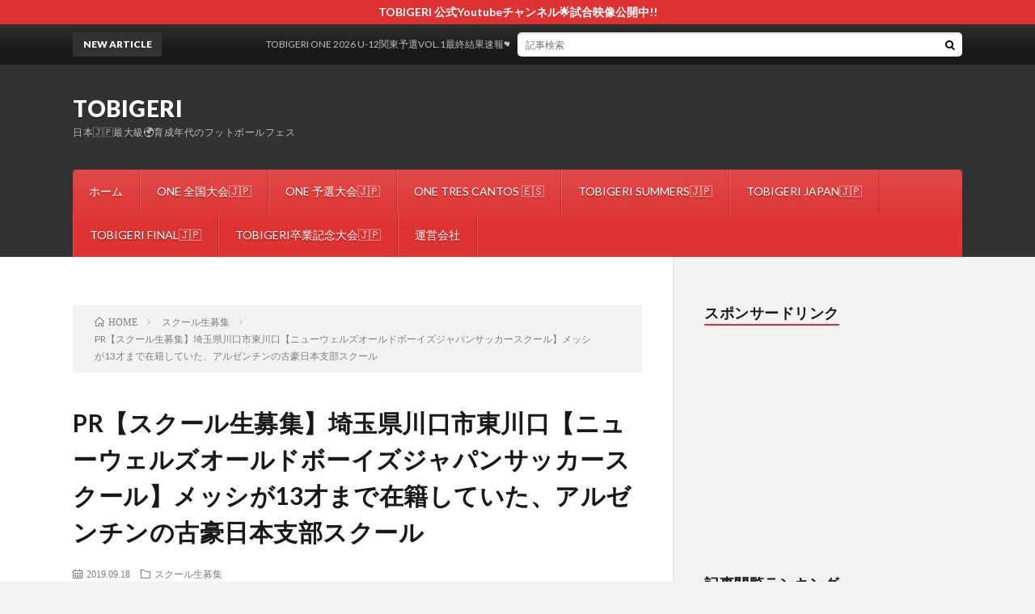

--- FILE ---
content_type: text/html; charset=UTF-8
request_url: http://tobigeri.jp/2019/09/18/%E3%80%90%E3%82%B9%E3%82%AF%E3%83%BC%E3%83%AB%E7%94%9F%E5%8B%9F%E9%9B%86%E3%80%91%E5%9F%BC%E7%8E%89%E7%9C%8C%E5%B7%9D%E5%8F%A3%E5%B8%82%E6%9D%B1%E5%B7%9D%E5%8F%A3%E3%80%90%E3%83%8B%E3%83%A5%E3%83%BC/
body_size: 90135
content:
<!DOCTYPE html>
<html dir="ltr" lang="ja" prefix="og: https://ogp.me/ns#" prefix="og: http://ogp.me/ns#">
<head prefix="og: http://ogp.me/ns# fb: http://ogp.me/ns/fb# article: http://ogp.me/ns/article#">
<meta charset="UTF-8">
<title>PR【スクール生募集】埼玉県川口市東川口【ニューウェルズオールドボーイズジャパンサッカースクール】メッシが13才まで在籍していた、アルゼンチンの古豪日本支部スクール | TOBIGERI</title>
	<style>img:is([sizes="auto" i], [sizes^="auto," i]) { contain-intrinsic-size: 3000px 1500px }</style>
	
		<!-- All in One SEO 4.9.3 - aioseo.com -->
	<meta name="description" content="スクール概要 〜メッシが13才まで在籍していたアルゼンチンの古豪日本支部スクール〜 公式WEBサイト 公式Tw" />
	<meta name="robots" content="max-image-preview:large" />
	<meta name="author" content="tobigeri"/>
	<link rel="canonical" href="http://tobigeri.jp/2019/09/18/%e3%80%90%e3%82%b9%e3%82%af%e3%83%bc%e3%83%ab%e7%94%9f%e5%8b%9f%e9%9b%86%e3%80%91%e5%9f%bc%e7%8e%89%e7%9c%8c%e5%b7%9d%e5%8f%a3%e5%b8%82%e6%9d%b1%e5%b7%9d%e5%8f%a3%e3%80%90%e3%83%8b%e3%83%a5%e3%83%bc/" />
	<meta name="generator" content="All in One SEO (AIOSEO) 4.9.3" />
		<meta property="og:locale" content="ja_JP" />
		<meta property="og:site_name" content="TOBIGERI | 日本🇯🇵最大級🌍育成年代のフットボールフェス" />
		<meta property="og:type" content="article" />
		<meta property="og:title" content="PR【スクール生募集】埼玉県川口市東川口【ニューウェルズオールドボーイズジャパンサッカースクール】メッシが13才まで在籍していた、アルゼンチンの古豪日本支部スクール | TOBIGERI" />
		<meta property="og:description" content="スクール概要 〜メッシが13才まで在籍していたアルゼンチンの古豪日本支部スクール〜 公式WEBサイト 公式Tw" />
		<meta property="og:url" content="http://tobigeri.jp/2019/09/18/%e3%80%90%e3%82%b9%e3%82%af%e3%83%bc%e3%83%ab%e7%94%9f%e5%8b%9f%e9%9b%86%e3%80%91%e5%9f%bc%e7%8e%89%e7%9c%8c%e5%b7%9d%e5%8f%a3%e5%b8%82%e6%9d%b1%e5%b7%9d%e5%8f%a3%e3%80%90%e3%83%8b%e3%83%a5%e3%83%bc/" />
		<meta property="article:published_time" content="2019-09-18T07:32:24+00:00" />
		<meta property="article:modified_time" content="2019-09-18T09:24:25+00:00" />
		<meta property="article:publisher" content="https://www.facebook.com/tobigeri.festival" />
		<meta name="twitter:card" content="summary_large_image" />
		<meta name="twitter:site" content="@tobigeri_jp" />
		<meta name="twitter:title" content="PR【スクール生募集】埼玉県川口市東川口【ニューウェルズオールドボーイズジャパンサッカースクール】メッシが13才まで在籍していた、アルゼンチンの古豪日本支部スクール | TOBIGERI" />
		<meta name="twitter:description" content="スクール概要 〜メッシが13才まで在籍していたアルゼンチンの古豪日本支部スクール〜 公式WEBサイト 公式Tw" />
		<meta name="twitter:creator" content="@tobigeri_jp" />
		<script type="application/ld+json" class="aioseo-schema">
			{"@context":"https:\/\/schema.org","@graph":[{"@type":"Article","@id":"http:\/\/tobigeri.jp\/2019\/09\/18\/%e3%80%90%e3%82%b9%e3%82%af%e3%83%bc%e3%83%ab%e7%94%9f%e5%8b%9f%e9%9b%86%e3%80%91%e5%9f%bc%e7%8e%89%e7%9c%8c%e5%b7%9d%e5%8f%a3%e5%b8%82%e6%9d%b1%e5%b7%9d%e5%8f%a3%e3%80%90%e3%83%8b%e3%83%a5%e3%83%bc\/#article","name":"PR\u3010\u30b9\u30af\u30fc\u30eb\u751f\u52df\u96c6\u3011\u57fc\u7389\u770c\u5ddd\u53e3\u5e02\u6771\u5ddd\u53e3\u3010\u30cb\u30e5\u30fc\u30a6\u30a7\u30eb\u30ba\u30aa\u30fc\u30eb\u30c9\u30dc\u30fc\u30a4\u30ba\u30b8\u30e3\u30d1\u30f3\u30b5\u30c3\u30ab\u30fc\u30b9\u30af\u30fc\u30eb\u3011\u30e1\u30c3\u30b7\u304c13\u624d\u307e\u3067\u5728\u7c4d\u3057\u3066\u3044\u305f\u3001\u30a2\u30eb\u30bc\u30f3\u30c1\u30f3\u306e\u53e4\u8c6a\u65e5\u672c\u652f\u90e8\u30b9\u30af\u30fc\u30eb | TOBIGERI","headline":"PR\u3010\u30b9\u30af\u30fc\u30eb\u751f\u52df\u96c6\u3011\u57fc\u7389\u770c\u5ddd\u53e3\u5e02\u6771\u5ddd\u53e3\u3010\u30cb\u30e5\u30fc\u30a6\u30a7\u30eb\u30ba\u30aa\u30fc\u30eb\u30c9\u30dc\u30fc\u30a4\u30ba\u30b8\u30e3\u30d1\u30f3\u30b5\u30c3\u30ab\u30fc\u30b9\u30af\u30fc\u30eb\u3011\u30e1\u30c3\u30b7\u304c13\u624d\u307e\u3067\u5728\u7c4d\u3057\u3066\u3044\u305f\u3001\u30a2\u30eb\u30bc\u30f3\u30c1\u30f3\u306e\u53e4\u8c6a\u65e5\u672c\u652f\u90e8\u30b9\u30af\u30fc\u30eb","author":{"@id":"http:\/\/tobigeri.jp\/author\/0a2ff703cbc6b2358d50bda293b38baee2bb8ca7\/#author"},"publisher":{"@id":"http:\/\/tobigeri.jp\/#organization"},"image":{"@type":"ImageObject","url":"http:\/\/tobigeri.jp\/wp-content\/uploads\/2019\/09\/e7d7377c90879eb6589dbd50f57148ed.png","width":1920,"height":1080},"datePublished":"2019-09-18T16:32:24+09:00","dateModified":"2019-09-18T18:24:25+09:00","inLanguage":"ja","mainEntityOfPage":{"@id":"http:\/\/tobigeri.jp\/2019\/09\/18\/%e3%80%90%e3%82%b9%e3%82%af%e3%83%bc%e3%83%ab%e7%94%9f%e5%8b%9f%e9%9b%86%e3%80%91%e5%9f%bc%e7%8e%89%e7%9c%8c%e5%b7%9d%e5%8f%a3%e5%b8%82%e6%9d%b1%e5%b7%9d%e5%8f%a3%e3%80%90%e3%83%8b%e3%83%a5%e3%83%bc\/#webpage"},"isPartOf":{"@id":"http:\/\/tobigeri.jp\/2019\/09\/18\/%e3%80%90%e3%82%b9%e3%82%af%e3%83%bc%e3%83%ab%e7%94%9f%e5%8b%9f%e9%9b%86%e3%80%91%e5%9f%bc%e7%8e%89%e7%9c%8c%e5%b7%9d%e5%8f%a3%e5%b8%82%e6%9d%b1%e5%b7%9d%e5%8f%a3%e3%80%90%e3%83%8b%e3%83%a5%e3%83%bc\/#webpage"},"articleSection":"\u30b9\u30af\u30fc\u30eb\u751f\u52df\u96c6, ATFA\u516c\u8a8d\u6307\u5c0e\u54e1, \uff26\uff23\u30a2\u30d3\u30ea\u30b9\u30bf, FIFA\u516c\u8a8d\u6307\u5c0e\u54e1, IDENSIL, \u30a2\u30d9\u30eb\u30fb\u30d0\u30eb\u30dc, \u30a2\u30eb\u30bc\u30f3\u30c1\u30f3\u30b5\u30c3\u30ab\u30fc, \u30ac\u30d6\u30ea\u30a8\u30eb\u30fb\u30a8\u30a4\u30f3\u30bb, \u30ac\u30d6\u30ea\u30a8\u30eb\u30fb\u30d0\u30c6\u30a3\u30b9\u30c8\u30a5\u30fc\u30bf, \u30b5\u30c3\u30ab\u30fc \u30b9\u30af\u30fc\u30eb, \u30b9\u30da\u30a4\u30f3\u8a9e\u3000\u30b5\u30c3\u30ab\u30fc\u30b9\u30af\u30fc\u30eb, \u30bf\u30b8\u30a7\u30ec\u30b9, \u30c7\u30dd\u30eb\u30c6\u30a3\u30dc\u30fb\u30a2\u30ea\u30a2\u30f3\u30b5, \u30cb\u30e5\u30fc\u30a6\u30a7\u30eb\u30ba\u30aa\u30fc\u30eb\u30c9\u30dc\u30fc\u30a4\u30ba\u30b8\u30e3\u30d1\u30f3\u30b5\u30c3\u30ab\u30fc\u30b9\u30af\u30fc\u30eb, \u30d0\u30c6\u30a3\u30b9\u30c8\u30a5\u30fc\u30bf, \u30dd\u30eb\u30c6\u30a3\u30dc\u30fb\u30e2\u30ed\u30f3, \u30de\u30ad\u30b7\u30fb\u30ed\u30c9\u30ea\u30b2\u30b9, \u30df\u30b2\u30fc\u30eb \u30fb \u30a2\u30f3\u30d8\u30eb, \u30e1\u30c3\u30b7\u3000\u5728\u7c4d, \u30e1\u30c3\u30b7\u3000\u5e7c\u5c11\u671f, \u30e6\u30cb\u30aa\u30f3\u30fb\u30b5\u30f3\u30d3\u30bb\u30f3\u30c6, \u30ea\u30aa\u30cd\u30eb\u30fb\u30e1\u30c3\u30b7, \u4e09\u83f1\u990a\u548c\u30e6\u30fc\u30b9, \u57fc\u7389\u3000\u30b9\u30af\u30fc\u30eb, \u57fc\u7389\u770c\u3000\u30b5\u30c3\u30ab\u30fc, \u6c60\u7530\u6b63\u76f4, \u907a\u4f1d\u5b50\u89e3\u6790\u30b5\u30fc\u30d3\u30b9, \u9577\u6fa4\u5f18\u660e, \u99ff\u53f0\u5b66\u5712\u9ad8\u6821\u30b5\u30c3\u30ab\u30fc\u90e8"},{"@type":"BreadcrumbList","@id":"http:\/\/tobigeri.jp\/2019\/09\/18\/%e3%80%90%e3%82%b9%e3%82%af%e3%83%bc%e3%83%ab%e7%94%9f%e5%8b%9f%e9%9b%86%e3%80%91%e5%9f%bc%e7%8e%89%e7%9c%8c%e5%b7%9d%e5%8f%a3%e5%b8%82%e6%9d%b1%e5%b7%9d%e5%8f%a3%e3%80%90%e3%83%8b%e3%83%a5%e3%83%bc\/#breadcrumblist","itemListElement":[{"@type":"ListItem","@id":"http:\/\/tobigeri.jp#listItem","position":1,"name":"\u5bb6","item":"http:\/\/tobigeri.jp","nextItem":{"@type":"ListItem","@id":"http:\/\/tobigeri.jp\/category\/%e3%82%b9%e3%82%af%e3%83%bc%e3%83%ab%e7%94%9f%e5%8b%9f%e9%9b%86\/#listItem","name":"\u30b9\u30af\u30fc\u30eb\u751f\u52df\u96c6"}},{"@type":"ListItem","@id":"http:\/\/tobigeri.jp\/category\/%e3%82%b9%e3%82%af%e3%83%bc%e3%83%ab%e7%94%9f%e5%8b%9f%e9%9b%86\/#listItem","position":2,"name":"\u30b9\u30af\u30fc\u30eb\u751f\u52df\u96c6","item":"http:\/\/tobigeri.jp\/category\/%e3%82%b9%e3%82%af%e3%83%bc%e3%83%ab%e7%94%9f%e5%8b%9f%e9%9b%86\/","nextItem":{"@type":"ListItem","@id":"http:\/\/tobigeri.jp\/2019\/09\/18\/%e3%80%90%e3%82%b9%e3%82%af%e3%83%bc%e3%83%ab%e7%94%9f%e5%8b%9f%e9%9b%86%e3%80%91%e5%9f%bc%e7%8e%89%e7%9c%8c%e5%b7%9d%e5%8f%a3%e5%b8%82%e6%9d%b1%e5%b7%9d%e5%8f%a3%e3%80%90%e3%83%8b%e3%83%a5%e3%83%bc\/#listItem","name":"PR\u3010\u30b9\u30af\u30fc\u30eb\u751f\u52df\u96c6\u3011\u57fc\u7389\u770c\u5ddd\u53e3\u5e02\u6771\u5ddd\u53e3\u3010\u30cb\u30e5\u30fc\u30a6\u30a7\u30eb\u30ba\u30aa\u30fc\u30eb\u30c9\u30dc\u30fc\u30a4\u30ba\u30b8\u30e3\u30d1\u30f3\u30b5\u30c3\u30ab\u30fc\u30b9\u30af\u30fc\u30eb\u3011\u30e1\u30c3\u30b7\u304c13\u624d\u307e\u3067\u5728\u7c4d\u3057\u3066\u3044\u305f\u3001\u30a2\u30eb\u30bc\u30f3\u30c1\u30f3\u306e\u53e4\u8c6a\u65e5\u672c\u652f\u90e8\u30b9\u30af\u30fc\u30eb"},"previousItem":{"@type":"ListItem","@id":"http:\/\/tobigeri.jp#listItem","name":"\u5bb6"}},{"@type":"ListItem","@id":"http:\/\/tobigeri.jp\/2019\/09\/18\/%e3%80%90%e3%82%b9%e3%82%af%e3%83%bc%e3%83%ab%e7%94%9f%e5%8b%9f%e9%9b%86%e3%80%91%e5%9f%bc%e7%8e%89%e7%9c%8c%e5%b7%9d%e5%8f%a3%e5%b8%82%e6%9d%b1%e5%b7%9d%e5%8f%a3%e3%80%90%e3%83%8b%e3%83%a5%e3%83%bc\/#listItem","position":3,"name":"PR\u3010\u30b9\u30af\u30fc\u30eb\u751f\u52df\u96c6\u3011\u57fc\u7389\u770c\u5ddd\u53e3\u5e02\u6771\u5ddd\u53e3\u3010\u30cb\u30e5\u30fc\u30a6\u30a7\u30eb\u30ba\u30aa\u30fc\u30eb\u30c9\u30dc\u30fc\u30a4\u30ba\u30b8\u30e3\u30d1\u30f3\u30b5\u30c3\u30ab\u30fc\u30b9\u30af\u30fc\u30eb\u3011\u30e1\u30c3\u30b7\u304c13\u624d\u307e\u3067\u5728\u7c4d\u3057\u3066\u3044\u305f\u3001\u30a2\u30eb\u30bc\u30f3\u30c1\u30f3\u306e\u53e4\u8c6a\u65e5\u672c\u652f\u90e8\u30b9\u30af\u30fc\u30eb","previousItem":{"@type":"ListItem","@id":"http:\/\/tobigeri.jp\/category\/%e3%82%b9%e3%82%af%e3%83%bc%e3%83%ab%e7%94%9f%e5%8b%9f%e9%9b%86\/#listItem","name":"\u30b9\u30af\u30fc\u30eb\u751f\u52df\u96c6"}}]},{"@type":"Organization","@id":"http:\/\/tobigeri.jp\/#organization","name":"TOBIGERI","description":"\u65e5\u672c\ud83c\uddef\ud83c\uddf5\u6700\u5927\u7d1a\ud83c\udf0d\u80b2\u6210\u5e74\u4ee3\u306e\u30d5\u30c3\u30c8\u30dc\u30fc\u30eb\u30d5\u30a7\u30b9","url":"http:\/\/tobigeri.jp\/","logo":{"@type":"ImageObject","url":"http:\/\/tobigeri.jp\/wp-content\/uploads\/2024\/03\/\u7f6e\u304d\u578b\u770b\u677f\u30c7\u30b6\u30a4\u30f3-1.png","@id":"http:\/\/tobigeri.jp\/2019\/09\/18\/%e3%80%90%e3%82%b9%e3%82%af%e3%83%bc%e3%83%ab%e7%94%9f%e5%8b%9f%e9%9b%86%e3%80%91%e5%9f%bc%e7%8e%89%e7%9c%8c%e5%b7%9d%e5%8f%a3%e5%b8%82%e6%9d%b1%e5%b7%9d%e5%8f%a3%e3%80%90%e3%83%8b%e3%83%a5%e3%83%bc\/#organizationLogo","width":3780,"height":1512},"image":{"@id":"http:\/\/tobigeri.jp\/2019\/09\/18\/%e3%80%90%e3%82%b9%e3%82%af%e3%83%bc%e3%83%ab%e7%94%9f%e5%8b%9f%e9%9b%86%e3%80%91%e5%9f%bc%e7%8e%89%e7%9c%8c%e5%b7%9d%e5%8f%a3%e5%b8%82%e6%9d%b1%e5%b7%9d%e5%8f%a3%e3%80%90%e3%83%8b%e3%83%a5%e3%83%bc\/#organizationLogo"},"sameAs":["https:\/\/www.facebook.com\/tobigeri.festival","https:\/\/twitter.com\/tobigeri_jp","https:\/\/www.instagram.com\/tobigeri0103\/","https:\/\/www.tiktok.com\/@tobigeri0103?_t=8ksqY3wVuDw&_r=1","https:\/\/www.youtube.com\/channel\/UCuqznqo5LbCLtpwidyfXmmg"]},{"@type":"Person","@id":"http:\/\/tobigeri.jp\/author\/0a2ff703cbc6b2358d50bda293b38baee2bb8ca7\/#author","url":"http:\/\/tobigeri.jp\/author\/0a2ff703cbc6b2358d50bda293b38baee2bb8ca7\/","name":"tobigeri"},{"@type":"WebPage","@id":"http:\/\/tobigeri.jp\/2019\/09\/18\/%e3%80%90%e3%82%b9%e3%82%af%e3%83%bc%e3%83%ab%e7%94%9f%e5%8b%9f%e9%9b%86%e3%80%91%e5%9f%bc%e7%8e%89%e7%9c%8c%e5%b7%9d%e5%8f%a3%e5%b8%82%e6%9d%b1%e5%b7%9d%e5%8f%a3%e3%80%90%e3%83%8b%e3%83%a5%e3%83%bc\/#webpage","url":"http:\/\/tobigeri.jp\/2019\/09\/18\/%e3%80%90%e3%82%b9%e3%82%af%e3%83%bc%e3%83%ab%e7%94%9f%e5%8b%9f%e9%9b%86%e3%80%91%e5%9f%bc%e7%8e%89%e7%9c%8c%e5%b7%9d%e5%8f%a3%e5%b8%82%e6%9d%b1%e5%b7%9d%e5%8f%a3%e3%80%90%e3%83%8b%e3%83%a5%e3%83%bc\/","name":"PR\u3010\u30b9\u30af\u30fc\u30eb\u751f\u52df\u96c6\u3011\u57fc\u7389\u770c\u5ddd\u53e3\u5e02\u6771\u5ddd\u53e3\u3010\u30cb\u30e5\u30fc\u30a6\u30a7\u30eb\u30ba\u30aa\u30fc\u30eb\u30c9\u30dc\u30fc\u30a4\u30ba\u30b8\u30e3\u30d1\u30f3\u30b5\u30c3\u30ab\u30fc\u30b9\u30af\u30fc\u30eb\u3011\u30e1\u30c3\u30b7\u304c13\u624d\u307e\u3067\u5728\u7c4d\u3057\u3066\u3044\u305f\u3001\u30a2\u30eb\u30bc\u30f3\u30c1\u30f3\u306e\u53e4\u8c6a\u65e5\u672c\u652f\u90e8\u30b9\u30af\u30fc\u30eb | TOBIGERI","description":"\u30b9\u30af\u30fc\u30eb\u6982\u8981 \u301c\u30e1\u30c3\u30b7\u304c13\u624d\u307e\u3067\u5728\u7c4d\u3057\u3066\u3044\u305f\u30a2\u30eb\u30bc\u30f3\u30c1\u30f3\u306e\u53e4\u8c6a\u65e5\u672c\u652f\u90e8\u30b9\u30af\u30fc\u30eb\u301c \u516c\u5f0fWEB\u30b5\u30a4\u30c8 \u516c\u5f0fTw","inLanguage":"ja","isPartOf":{"@id":"http:\/\/tobigeri.jp\/#website"},"breadcrumb":{"@id":"http:\/\/tobigeri.jp\/2019\/09\/18\/%e3%80%90%e3%82%b9%e3%82%af%e3%83%bc%e3%83%ab%e7%94%9f%e5%8b%9f%e9%9b%86%e3%80%91%e5%9f%bc%e7%8e%89%e7%9c%8c%e5%b7%9d%e5%8f%a3%e5%b8%82%e6%9d%b1%e5%b7%9d%e5%8f%a3%e3%80%90%e3%83%8b%e3%83%a5%e3%83%bc\/#breadcrumblist"},"author":{"@id":"http:\/\/tobigeri.jp\/author\/0a2ff703cbc6b2358d50bda293b38baee2bb8ca7\/#author"},"creator":{"@id":"http:\/\/tobigeri.jp\/author\/0a2ff703cbc6b2358d50bda293b38baee2bb8ca7\/#author"},"image":{"@type":"ImageObject","url":"http:\/\/tobigeri.jp\/wp-content\/uploads\/2019\/09\/e7d7377c90879eb6589dbd50f57148ed.png","@id":"http:\/\/tobigeri.jp\/2019\/09\/18\/%e3%80%90%e3%82%b9%e3%82%af%e3%83%bc%e3%83%ab%e7%94%9f%e5%8b%9f%e9%9b%86%e3%80%91%e5%9f%bc%e7%8e%89%e7%9c%8c%e5%b7%9d%e5%8f%a3%e5%b8%82%e6%9d%b1%e5%b7%9d%e5%8f%a3%e3%80%90%e3%83%8b%e3%83%a5%e3%83%bc\/#mainImage","width":1920,"height":1080},"primaryImageOfPage":{"@id":"http:\/\/tobigeri.jp\/2019\/09\/18\/%e3%80%90%e3%82%b9%e3%82%af%e3%83%bc%e3%83%ab%e7%94%9f%e5%8b%9f%e9%9b%86%e3%80%91%e5%9f%bc%e7%8e%89%e7%9c%8c%e5%b7%9d%e5%8f%a3%e5%b8%82%e6%9d%b1%e5%b7%9d%e5%8f%a3%e3%80%90%e3%83%8b%e3%83%a5%e3%83%bc\/#mainImage"},"datePublished":"2019-09-18T16:32:24+09:00","dateModified":"2019-09-18T18:24:25+09:00"},{"@type":"WebSite","@id":"http:\/\/tobigeri.jp\/#website","url":"http:\/\/tobigeri.jp\/","name":"TOBIGERI","description":"\u65e5\u672c\ud83c\uddef\ud83c\uddf5\u6700\u5927\u7d1a\ud83c\udf0d\u80b2\u6210\u5e74\u4ee3\u306e\u30d5\u30c3\u30c8\u30dc\u30fc\u30eb\u30d5\u30a7\u30b9","inLanguage":"ja","publisher":{"@id":"http:\/\/tobigeri.jp\/#organization"}}]}
		</script>
		<!-- All in One SEO -->

<link rel='dns-prefetch' href='//www.googletagmanager.com' />
<link rel='dns-prefetch' href='//pagead2.googlesyndication.com' />
		<!-- This site uses the Google Analytics by MonsterInsights plugin v9.11.1 - Using Analytics tracking - https://www.monsterinsights.com/ -->
		<!-- Note: MonsterInsights is not currently configured on this site. The site owner needs to authenticate with Google Analytics in the MonsterInsights settings panel. -->
					<!-- No tracking code set -->
				<!-- / Google Analytics by MonsterInsights -->
		<link rel='stylesheet' id='wp-block-library-css' href='http://tobigeri.jp/wp-includes/css/dist/block-library/style.min.css?ver=6.8.3' type='text/css' media='all' />
<style id='classic-theme-styles-inline-css' type='text/css'>
/*! This file is auto-generated */
.wp-block-button__link{color:#fff;background-color:#32373c;border-radius:9999px;box-shadow:none;text-decoration:none;padding:calc(.667em + 2px) calc(1.333em + 2px);font-size:1.125em}.wp-block-file__button{background:#32373c;color:#fff;text-decoration:none}
</style>
<link rel='stylesheet' id='aioseo/css/src/vue/standalone/blocks/table-of-contents/global.scss-css' href='http://tobigeri.jp/wp-content/plugins/all-in-one-seo-pack/dist/Lite/assets/css/table-of-contents/global.e90f6d47.css?ver=4.9.3' type='text/css' media='all' />
<style id='global-styles-inline-css' type='text/css'>
:root{--wp--preset--aspect-ratio--square: 1;--wp--preset--aspect-ratio--4-3: 4/3;--wp--preset--aspect-ratio--3-4: 3/4;--wp--preset--aspect-ratio--3-2: 3/2;--wp--preset--aspect-ratio--2-3: 2/3;--wp--preset--aspect-ratio--16-9: 16/9;--wp--preset--aspect-ratio--9-16: 9/16;--wp--preset--color--black: #000000;--wp--preset--color--cyan-bluish-gray: #abb8c3;--wp--preset--color--white: #ffffff;--wp--preset--color--pale-pink: #f78da7;--wp--preset--color--vivid-red: #cf2e2e;--wp--preset--color--luminous-vivid-orange: #ff6900;--wp--preset--color--luminous-vivid-amber: #fcb900;--wp--preset--color--light-green-cyan: #7bdcb5;--wp--preset--color--vivid-green-cyan: #00d084;--wp--preset--color--pale-cyan-blue: #8ed1fc;--wp--preset--color--vivid-cyan-blue: #0693e3;--wp--preset--color--vivid-purple: #9b51e0;--wp--preset--gradient--vivid-cyan-blue-to-vivid-purple: linear-gradient(135deg,rgba(6,147,227,1) 0%,rgb(155,81,224) 100%);--wp--preset--gradient--light-green-cyan-to-vivid-green-cyan: linear-gradient(135deg,rgb(122,220,180) 0%,rgb(0,208,130) 100%);--wp--preset--gradient--luminous-vivid-amber-to-luminous-vivid-orange: linear-gradient(135deg,rgba(252,185,0,1) 0%,rgba(255,105,0,1) 100%);--wp--preset--gradient--luminous-vivid-orange-to-vivid-red: linear-gradient(135deg,rgba(255,105,0,1) 0%,rgb(207,46,46) 100%);--wp--preset--gradient--very-light-gray-to-cyan-bluish-gray: linear-gradient(135deg,rgb(238,238,238) 0%,rgb(169,184,195) 100%);--wp--preset--gradient--cool-to-warm-spectrum: linear-gradient(135deg,rgb(74,234,220) 0%,rgb(151,120,209) 20%,rgb(207,42,186) 40%,rgb(238,44,130) 60%,rgb(251,105,98) 80%,rgb(254,248,76) 100%);--wp--preset--gradient--blush-light-purple: linear-gradient(135deg,rgb(255,206,236) 0%,rgb(152,150,240) 100%);--wp--preset--gradient--blush-bordeaux: linear-gradient(135deg,rgb(254,205,165) 0%,rgb(254,45,45) 50%,rgb(107,0,62) 100%);--wp--preset--gradient--luminous-dusk: linear-gradient(135deg,rgb(255,203,112) 0%,rgb(199,81,192) 50%,rgb(65,88,208) 100%);--wp--preset--gradient--pale-ocean: linear-gradient(135deg,rgb(255,245,203) 0%,rgb(182,227,212) 50%,rgb(51,167,181) 100%);--wp--preset--gradient--electric-grass: linear-gradient(135deg,rgb(202,248,128) 0%,rgb(113,206,126) 100%);--wp--preset--gradient--midnight: linear-gradient(135deg,rgb(2,3,129) 0%,rgb(40,116,252) 100%);--wp--preset--font-size--small: 13px;--wp--preset--font-size--medium: 20px;--wp--preset--font-size--large: 36px;--wp--preset--font-size--x-large: 42px;--wp--preset--spacing--20: 0.44rem;--wp--preset--spacing--30: 0.67rem;--wp--preset--spacing--40: 1rem;--wp--preset--spacing--50: 1.5rem;--wp--preset--spacing--60: 2.25rem;--wp--preset--spacing--70: 3.38rem;--wp--preset--spacing--80: 5.06rem;--wp--preset--shadow--natural: 6px 6px 9px rgba(0, 0, 0, 0.2);--wp--preset--shadow--deep: 12px 12px 50px rgba(0, 0, 0, 0.4);--wp--preset--shadow--sharp: 6px 6px 0px rgba(0, 0, 0, 0.2);--wp--preset--shadow--outlined: 6px 6px 0px -3px rgba(255, 255, 255, 1), 6px 6px rgba(0, 0, 0, 1);--wp--preset--shadow--crisp: 6px 6px 0px rgba(0, 0, 0, 1);}:where(.is-layout-flex){gap: 0.5em;}:where(.is-layout-grid){gap: 0.5em;}body .is-layout-flex{display: flex;}.is-layout-flex{flex-wrap: wrap;align-items: center;}.is-layout-flex > :is(*, div){margin: 0;}body .is-layout-grid{display: grid;}.is-layout-grid > :is(*, div){margin: 0;}:where(.wp-block-columns.is-layout-flex){gap: 2em;}:where(.wp-block-columns.is-layout-grid){gap: 2em;}:where(.wp-block-post-template.is-layout-flex){gap: 1.25em;}:where(.wp-block-post-template.is-layout-grid){gap: 1.25em;}.has-black-color{color: var(--wp--preset--color--black) !important;}.has-cyan-bluish-gray-color{color: var(--wp--preset--color--cyan-bluish-gray) !important;}.has-white-color{color: var(--wp--preset--color--white) !important;}.has-pale-pink-color{color: var(--wp--preset--color--pale-pink) !important;}.has-vivid-red-color{color: var(--wp--preset--color--vivid-red) !important;}.has-luminous-vivid-orange-color{color: var(--wp--preset--color--luminous-vivid-orange) !important;}.has-luminous-vivid-amber-color{color: var(--wp--preset--color--luminous-vivid-amber) !important;}.has-light-green-cyan-color{color: var(--wp--preset--color--light-green-cyan) !important;}.has-vivid-green-cyan-color{color: var(--wp--preset--color--vivid-green-cyan) !important;}.has-pale-cyan-blue-color{color: var(--wp--preset--color--pale-cyan-blue) !important;}.has-vivid-cyan-blue-color{color: var(--wp--preset--color--vivid-cyan-blue) !important;}.has-vivid-purple-color{color: var(--wp--preset--color--vivid-purple) !important;}.has-black-background-color{background-color: var(--wp--preset--color--black) !important;}.has-cyan-bluish-gray-background-color{background-color: var(--wp--preset--color--cyan-bluish-gray) !important;}.has-white-background-color{background-color: var(--wp--preset--color--white) !important;}.has-pale-pink-background-color{background-color: var(--wp--preset--color--pale-pink) !important;}.has-vivid-red-background-color{background-color: var(--wp--preset--color--vivid-red) !important;}.has-luminous-vivid-orange-background-color{background-color: var(--wp--preset--color--luminous-vivid-orange) !important;}.has-luminous-vivid-amber-background-color{background-color: var(--wp--preset--color--luminous-vivid-amber) !important;}.has-light-green-cyan-background-color{background-color: var(--wp--preset--color--light-green-cyan) !important;}.has-vivid-green-cyan-background-color{background-color: var(--wp--preset--color--vivid-green-cyan) !important;}.has-pale-cyan-blue-background-color{background-color: var(--wp--preset--color--pale-cyan-blue) !important;}.has-vivid-cyan-blue-background-color{background-color: var(--wp--preset--color--vivid-cyan-blue) !important;}.has-vivid-purple-background-color{background-color: var(--wp--preset--color--vivid-purple) !important;}.has-black-border-color{border-color: var(--wp--preset--color--black) !important;}.has-cyan-bluish-gray-border-color{border-color: var(--wp--preset--color--cyan-bluish-gray) !important;}.has-white-border-color{border-color: var(--wp--preset--color--white) !important;}.has-pale-pink-border-color{border-color: var(--wp--preset--color--pale-pink) !important;}.has-vivid-red-border-color{border-color: var(--wp--preset--color--vivid-red) !important;}.has-luminous-vivid-orange-border-color{border-color: var(--wp--preset--color--luminous-vivid-orange) !important;}.has-luminous-vivid-amber-border-color{border-color: var(--wp--preset--color--luminous-vivid-amber) !important;}.has-light-green-cyan-border-color{border-color: var(--wp--preset--color--light-green-cyan) !important;}.has-vivid-green-cyan-border-color{border-color: var(--wp--preset--color--vivid-green-cyan) !important;}.has-pale-cyan-blue-border-color{border-color: var(--wp--preset--color--pale-cyan-blue) !important;}.has-vivid-cyan-blue-border-color{border-color: var(--wp--preset--color--vivid-cyan-blue) !important;}.has-vivid-purple-border-color{border-color: var(--wp--preset--color--vivid-purple) !important;}.has-vivid-cyan-blue-to-vivid-purple-gradient-background{background: var(--wp--preset--gradient--vivid-cyan-blue-to-vivid-purple) !important;}.has-light-green-cyan-to-vivid-green-cyan-gradient-background{background: var(--wp--preset--gradient--light-green-cyan-to-vivid-green-cyan) !important;}.has-luminous-vivid-amber-to-luminous-vivid-orange-gradient-background{background: var(--wp--preset--gradient--luminous-vivid-amber-to-luminous-vivid-orange) !important;}.has-luminous-vivid-orange-to-vivid-red-gradient-background{background: var(--wp--preset--gradient--luminous-vivid-orange-to-vivid-red) !important;}.has-very-light-gray-to-cyan-bluish-gray-gradient-background{background: var(--wp--preset--gradient--very-light-gray-to-cyan-bluish-gray) !important;}.has-cool-to-warm-spectrum-gradient-background{background: var(--wp--preset--gradient--cool-to-warm-spectrum) !important;}.has-blush-light-purple-gradient-background{background: var(--wp--preset--gradient--blush-light-purple) !important;}.has-blush-bordeaux-gradient-background{background: var(--wp--preset--gradient--blush-bordeaux) !important;}.has-luminous-dusk-gradient-background{background: var(--wp--preset--gradient--luminous-dusk) !important;}.has-pale-ocean-gradient-background{background: var(--wp--preset--gradient--pale-ocean) !important;}.has-electric-grass-gradient-background{background: var(--wp--preset--gradient--electric-grass) !important;}.has-midnight-gradient-background{background: var(--wp--preset--gradient--midnight) !important;}.has-small-font-size{font-size: var(--wp--preset--font-size--small) !important;}.has-medium-font-size{font-size: var(--wp--preset--font-size--medium) !important;}.has-large-font-size{font-size: var(--wp--preset--font-size--large) !important;}.has-x-large-font-size{font-size: var(--wp--preset--font-size--x-large) !important;}
:where(.wp-block-post-template.is-layout-flex){gap: 1.25em;}:where(.wp-block-post-template.is-layout-grid){gap: 1.25em;}
:where(.wp-block-columns.is-layout-flex){gap: 2em;}:where(.wp-block-columns.is-layout-grid){gap: 2em;}
:root :where(.wp-block-pullquote){font-size: 1.5em;line-height: 1.6;}
</style>
<link rel="https://api.w.org/" href="http://tobigeri.jp/wp-json/" /><link rel="alternate" title="JSON" type="application/json" href="http://tobigeri.jp/wp-json/wp/v2/posts/5302" /><link rel="alternate" title="oEmbed (JSON)" type="application/json+oembed" href="http://tobigeri.jp/wp-json/oembed/1.0/embed?url=http%3A%2F%2Ftobigeri.jp%2F2019%2F09%2F18%2F%25e3%2580%2590%25e3%2582%25b9%25e3%2582%25af%25e3%2583%25bc%25e3%2583%25ab%25e7%2594%259f%25e5%258b%259f%25e9%259b%2586%25e3%2580%2591%25e5%259f%25bc%25e7%258e%2589%25e7%259c%258c%25e5%25b7%259d%25e5%258f%25a3%25e5%25b8%2582%25e6%259d%25b1%25e5%25b7%259d%25e5%258f%25a3%25e3%2580%2590%25e3%2583%258b%25e3%2583%25a5%25e3%2583%25bc%2F" />
<link rel="alternate" title="oEmbed (XML)" type="text/xml+oembed" href="http://tobigeri.jp/wp-json/oembed/1.0/embed?url=http%3A%2F%2Ftobigeri.jp%2F2019%2F09%2F18%2F%25e3%2580%2590%25e3%2582%25b9%25e3%2582%25af%25e3%2583%25bc%25e3%2583%25ab%25e7%2594%259f%25e5%258b%259f%25e9%259b%2586%25e3%2580%2591%25e5%259f%25bc%25e7%258e%2589%25e7%259c%258c%25e5%25b7%259d%25e5%258f%25a3%25e5%25b8%2582%25e6%259d%25b1%25e5%25b7%259d%25e5%258f%25a3%25e3%2580%2590%25e3%2583%258b%25e3%2583%25a5%25e3%2583%25bc%2F&#038;format=xml" />
	<link rel="preconnect" href="https://fonts.googleapis.com">
	<link rel="preconnect" href="https://fonts.gstatic.com">
	<meta name="generator" content="Site Kit by Google 1.170.0" /><link rel="stylesheet" href="http://tobigeri.jp/wp-content/themes/lionblog/style.css">
<link rel="stylesheet" href="http://tobigeri.jp/wp-content/themes/lionblog/css/content.css">
<link rel="stylesheet" href="http://tobigeri.jp/wp-content/themes/lionblog/css/icon.css">
<link rel="stylesheet" href="https://fonts.googleapis.com/css?family=Lato:400,700,900">
<meta http-equiv="X-UA-Compatible" content="IE=edge">
<meta name="viewport" content="width=device-width, initial-scale=1, shrink-to-fit=no">
<link rel="dns-prefetch" href="//www.google.com">
<link rel="dns-prefetch" href="//www.google-analytics.com">
<link rel="dns-prefetch" href="//fonts.googleapis.com">
<link rel="dns-prefetch" href="//fonts.gstatic.com">
<link rel="dns-prefetch" href="//pagead2.googlesyndication.com">
<link rel="dns-prefetch" href="//googleads.g.doubleclick.net">
<link rel="dns-prefetch" href="//www.gstatic.com">
<style>
.infoHead{background-color:#dd3333;}

/*User Custom Color SP*/
.t-color .globalNavi__switch{background-color:#dd3433;}

/*User Custom Color SP/PC*/
.t-color .dateList__item a:hover,
.t-color .footerNavi__list li a:hover,
.t-color .copyright__link:hover,
.t-color .heading.heading-first:first-letter,
.t-color .heading a:hover,
.t-color .btn__link,
.t-color .widget .tag-cloud-link,
.t-color .comment-respond .submit,
.t-color .comments__list .comment-reply-link,
.t-color .widget a:hover,
.t-color .widget ul li .rsswidget,
.t-color .content a,
.t-color .related__title,
.t-color .ctaPost__btn:hover,
.t-color .prevNext__title{color:#dd3433;}
.t-color .globalNavi__list,
.t-color .eyecatch__cat a,
.t-color .pagetop,
.t-color .archiveTitle::before,
.t-color .heading.heading-secondary::before,
.t-color .btn__link:hover,
.t-color .widget .tag-cloud-link:hover,
.t-color .comment-respond .submit:hover,
.t-color .comments__list .comment-reply-link:hover,
.t-color .widget::before,
.t-color .widget .calendar_wrap tbody a:hover,
.t-color .comments__list .comment-meta,
.t-color .ctaPost__btn,
.t-color .prevNext__pop{background-color:#dd3433;}
.t-color .archiveList,
.t-color .heading.heading-widget,
.t-color .btn__link,
.t-color .widget .tag-cloud-link,
.t-color .comment-respond .submit,
.t-color .comments__list .comment-reply-link,
.t-color .content a:hover,
.t-color .ctaPost__btn,
.t-color.t-light .l-hMain::before{border-color:#dd3433;}
.content h2{color:#191919;}
.content h2:first-letter{
	font-size:3.2rem;
	padding-bottom:5px;
	border-bottom:3px solid;
	color:#63acb7;
}
.content h3{
	padding:20px;
	color:#191919;
	border: 1px solid #E5E5E5;
	border-left: 5px solid #63acb7;
}
</style>

<!-- Site Kit が追加した Google AdSense メタタグ -->
<meta name="google-adsense-platform-account" content="ca-host-pub-2644536267352236">
<meta name="google-adsense-platform-domain" content="sitekit.withgoogle.com">
<!-- Site Kit が追加した End Google AdSense メタタグ -->

<!-- Google AdSense スニペット (Site Kit が追加) -->
<script type="text/javascript" async="async" src="https://pagead2.googlesyndication.com/pagead/js/adsbygoogle.js?client=ca-pub-5020826604501092&amp;host=ca-host-pub-2644536267352236" crossorigin="anonymous"></script>

<!-- (ここまで) Google AdSense スニペット (Site Kit が追加) -->
<link rel="icon" href="http://tobigeri.jp/wp-content/uploads/2023/09/cropped-Logo_TOBIGERI-32x32.png" sizes="32x32" />
<link rel="icon" href="http://tobigeri.jp/wp-content/uploads/2023/09/cropped-Logo_TOBIGERI-192x192.png" sizes="192x192" />
<link rel="apple-touch-icon" href="http://tobigeri.jp/wp-content/uploads/2023/09/cropped-Logo_TOBIGERI-180x180.png" />
<meta name="msapplication-TileImage" content="http://tobigeri.jp/wp-content/uploads/2023/09/cropped-Logo_TOBIGERI-270x270.png" />
	<style id="egf-frontend-styles" type="text/css">
		p {} h1 {} h2 {} h3 {} h4 {} h5 {} h6 {} 	</style>
	<meta property="og:site_name" content="TOBIGERI" />
<meta property="og:type" content="article" />
<meta property="og:title" content="PR【スクール生募集】埼玉県川口市東川口【ニューウェルズオールドボーイズジャパンサッカースクール】メッシが13才まで在籍していた、アルゼンチンの古豪日本支部スクール" />
<meta property="og:description" content="スクール概要 〜メッシが13才まで在籍していたアルゼンチンの古豪日本支部スクール〜 公式WEBサイト 公式Twitterはコチラ スクール名 ニューウェルズオールドボーイズジャパンサッカースクール 活動地域 埼玉県川口市東川口 募集対象 5" />
<meta property="og:url" content="http://tobigeri.jp/2019/09/18/%e3%80%90%e3%82%b9%e3%82%af%e3%83%bc%e3%83%ab%e7%94%9f%e5%8b%9f%e9%9b%86%e3%80%91%e5%9f%bc%e7%8e%89%e7%9c%8c%e5%b7%9d%e5%8f%a3%e5%b8%82%e6%9d%b1%e5%b7%9d%e5%8f%a3%e3%80%90%e3%83%8b%e3%83%a5%e3%83%bc/" />
<meta property="og:image" content="http://tobigeri.jp/wp-content/uploads/2019/09/e7d7377c90879eb6589dbd50f57148ed.png" />
<meta name="twitter:card" content="summary" />
<meta property="fb:app_id" content="tobigeri" />



</head>
<body class="t-dark t-color t-rich">

    <div class="infoHead">
    <a class="infoHead__link" href="https://tobigeri.net/">      TOBIGERI 公式Youtubeチャンネル🌟試合映像公開中!!    </a>  </div>
    
  <!--l-header-->
  <header class="l-header">
    
    <!--l-hMain-->
    <div class="l-hMain">
      <div class="container">
      
        <div class="siteTitle siteTitle-noneAd">
	              <p class="siteTitle__big u-txtShdw"><a class="siteTitle__link" href="http://tobigeri.jp">TOBIGERI</a></p>          <p class="siteTitle__small">日本🇯🇵最大級🌍育成年代のフットボールフェス</p>	            </div>
      

	          
      
        <nav class="globalNavi">
        <input class="globalNavi__toggle" id="globalNavi__toggle" type="checkbox" value="none">
        <label class="globalNavi__switch" for="globalNavi__toggle"></label>
	    <ul class="globalNavi__list u-txtShdw"><li id="menu-item-251" class="menu-item menu-item-type-custom menu-item-object-custom menu-item-home menu-item-251"><a href="http://tobigeri.jp/">ホーム</a></li>
<li id="menu-item-6984" class="menu-item menu-item-type-custom menu-item-object-custom menu-item-6984"><a href="https://tobigeri.xyz/">ONE 全国大会🇯🇵</a></li>
<li id="menu-item-12854" class="menu-item menu-item-type-custom menu-item-object-custom menu-item-12854"><a href="https://tobigeri.net/">ONE 予選大会🇯🇵</a></li>
<li id="menu-item-12855" class="menu-item menu-item-type-custom menu-item-object-custom menu-item-12855"><a href="https://tobigeri.link/">ONE TRES CANTOS 🇪🇸</a></li>
<li id="menu-item-12858" class="menu-item menu-item-type-custom menu-item-object-custom menu-item-12858"><a href="https://tobigeri.click/">TOBIGERI SUMMERS🇯🇵</a></li>
<li id="menu-item-12859" class="menu-item menu-item-type-custom menu-item-object-custom menu-item-12859"><a href="https://tobigeri-japan.com/">TOBIGERI JAPAN🇯🇵</a></li>
<li id="menu-item-12861" class="menu-item menu-item-type-custom menu-item-object-custom menu-item-12861"><a href="https://tobigeri.info/">TOBIGERI FINAL🇯🇵</a></li>
<li id="menu-item-12862" class="menu-item menu-item-type-custom menu-item-object-custom menu-item-12862"><a href="https://tobigeri.work/">TOBIGERI卒業記念大会🇯🇵</a></li>
<li id="menu-item-10139" class="menu-item menu-item-type-post_type menu-item-object-page menu-item-10139"><a href="http://tobigeri.jp/page-10138/">運営会社</a></li>
</ul>
	            </nav>
       
      </div>
    </div>
    <!-- /l-hMain -->
    
    
    <!-- l-hExtra -->
		    <div class="l-hExtra">
      <div class="container">
        
        <div class="marquee">
          <div class="marquee__title">NEW ARTICLE</div>
          <div class="marquee__item">
		  		              <a class="marquee__link" href="http://tobigeri.jp/2026/01/18/post-17753/">TOBIGERI ONE 2026 U-12関東予選VOL.1最終結果速報❤️‍🔥</a>
		  		            </div>
        </div>

        <div class="socialSearch">
                        <div class="searchBox">
        <form class="searchBox__form" method="get" target="_top" action="http://tobigeri.jp/" >
          <input class="searchBox__input" type="text" maxlength="50" name="s" placeholder="記事検索"><button class="searchBox__submit icon-search" type="submit" value="search"> </button>
        </form>
      </div>                
	                    </div>
     
      </div>
    </div>
        <!-- /l-hExtra -->
    
  </header>
  <!--/l-header-->
  
   
  <!-- l-wrapper -->
  <div class="l-wrapper">
	
    <!-- l-main -->
    <main class="l-main">
	
	  <div class="breadcrumb" ><div class="container" ><ul class="breadcrumb__list"><li class="breadcrumb__item" itemscope itemtype="http://data-vocabulary.org/Breadcrumb"><a href="http://tobigeri.jp/" itemprop="url"><span class="icon-home" itemprop="title">HOME</span></a></li><li class="breadcrumb__item" itemscope itemtype="http://data-vocabulary.org/Breadcrumb"><a href="http://tobigeri.jp/category/%e3%82%b9%e3%82%af%e3%83%bc%e3%83%ab%e7%94%9f%e5%8b%9f%e9%9b%86/" itemprop="url"><span itemprop="title">スクール生募集</span></a></li><li class="breadcrumb__item">PR【スクール生募集】埼玉県川口市東川口【ニューウェルズオールドボーイズジャパンサッカースクール】メッシが13才まで在籍していた、アルゼンチンの古豪日本支部スクール</li></ul></div></div>      
      <article>
      <!-- heading-dateList -->
      <h1 class="heading heading-primary">PR【スクール生募集】埼玉県川口市東川口【ニューウェルズオールドボーイズジャパンサッカースクール】メッシが13才まで在籍していた、アルゼンチンの古豪日本支部スクール</h1>
      
      <ul class="dateList dateList-single">
        <li class="dateList__item icon-calendar">2019.09.18</li>        <li class="dateList__item icon-folder"><a href="http://tobigeri.jp/category/%e3%82%b9%e3%82%af%e3%83%bc%e3%83%ab%e7%94%9f%e5%8b%9f%e9%9b%86/" rel="category tag">スクール生募集</a></li>
        <li class="dateList__item icon-tag"><a href="http://tobigeri.jp/tag/atfa%e5%85%ac%e8%aa%8d%e6%8c%87%e5%b0%8e%e5%93%a1/" rel="tag">ATFA公認指導員</a>, <a href="http://tobigeri.jp/tag/%ef%bd%86%ef%bd%83%e3%82%a2%e3%83%93%e3%83%aa%e3%82%b9%e3%82%bf/" rel="tag">ＦＣアビリスタ</a>, <a href="http://tobigeri.jp/tag/fifa%e5%85%ac%e8%aa%8d%e6%8c%87%e5%b0%8e%e5%93%a1/" rel="tag">FIFA公認指導員</a>, <a href="http://tobigeri.jp/tag/idensil/" rel="tag">IDENSIL</a>, <a href="http://tobigeri.jp/tag/%e3%82%a2%e3%83%99%e3%83%ab%e3%83%bb%e3%83%90%e3%83%ab%e3%83%9c/" rel="tag">アベル・バルボ</a>, <a href="http://tobigeri.jp/tag/%e3%82%a2%e3%83%ab%e3%82%bc%e3%83%b3%e3%83%81%e3%83%b3%e3%82%b5%e3%83%83%e3%82%ab%e3%83%bc/" rel="tag">アルゼンチンサッカー</a>, <a href="http://tobigeri.jp/tag/%e3%82%ac%e3%83%96%e3%83%aa%e3%82%a8%e3%83%ab%e3%83%bb%e3%82%a8%e3%82%a4%e3%83%b3%e3%82%bb/" rel="tag">ガブリエル・エインセ</a>, <a href="http://tobigeri.jp/tag/%e3%82%ac%e3%83%96%e3%83%aa%e3%82%a8%e3%83%ab%e3%83%bb%e3%83%90%e3%83%86%e3%82%a3%e3%82%b9%e3%83%88%e3%82%a5%e3%83%bc%e3%82%bf/" rel="tag">ガブリエル・バティストゥータ</a>, <a href="http://tobigeri.jp/tag/%e3%82%b5%e3%83%83%e3%82%ab%e3%83%bc-%e3%82%b9%e3%82%af%e3%83%bc%e3%83%ab/" rel="tag">サッカー スクール</a>, <a href="http://tobigeri.jp/tag/%e3%82%b9%e3%83%9a%e3%82%a4%e3%83%b3%e8%aa%9e%e3%80%80%e3%82%b5%e3%83%83%e3%82%ab%e3%83%bc%e3%82%b9%e3%82%af%e3%83%bc%e3%83%ab/" rel="tag">スペイン語　サッカースクール</a>, <a href="http://tobigeri.jp/tag/%e3%82%bf%e3%82%b8%e3%82%a7%e3%83%ac%e3%82%b9/" rel="tag">タジェレス</a>, <a href="http://tobigeri.jp/tag/%e3%83%87%e3%83%9d%e3%83%ab%e3%83%86%e3%82%a3%e3%83%9c%e3%83%bb%e3%82%a2%e3%83%aa%e3%82%a2%e3%83%b3%e3%82%b5/" rel="tag">デポルティボ・アリアンサ</a>, <a href="http://tobigeri.jp/tag/%e3%83%8b%e3%83%a5%e3%83%bc%e3%82%a6%e3%82%a7%e3%83%ab%e3%82%ba%e3%82%aa%e3%83%bc%e3%83%ab%e3%83%89%e3%83%9c%e3%83%bc%e3%82%a4%e3%82%ba%e3%82%b8%e3%83%a3%e3%83%91%e3%83%b3%e3%82%b5%e3%83%83%e3%82%ab/" rel="tag">ニューウェルズオールドボーイズジャパンサッカースクール</a>, <a href="http://tobigeri.jp/tag/%e3%83%90%e3%83%86%e3%82%a3%e3%82%b9%e3%83%88%e3%82%a5%e3%83%bc%e3%82%bf/" rel="tag">バティストゥータ</a>, <a href="http://tobigeri.jp/tag/%e3%83%9d%e3%83%ab%e3%83%86%e3%82%a3%e3%83%9c%e3%83%bb%e3%83%a2%e3%83%ad%e3%83%b3/" rel="tag">ポルティボ・モロン</a>, <a href="http://tobigeri.jp/tag/%e3%83%9e%e3%82%ad%e3%82%b7%e3%83%bb%e3%83%ad%e3%83%89%e3%83%aa%e3%82%b2%e3%82%b9/" rel="tag">マキシ・ロドリゲス</a>, <a href="http://tobigeri.jp/tag/%e3%83%9f%e3%82%b2%e3%83%bc%e3%83%ab-%e3%83%bb-%e3%82%a2%e3%83%b3%e3%83%98%e3%83%ab/" rel="tag">ミゲール ・ アンヘル</a>, <a href="http://tobigeri.jp/tag/%e3%83%a1%e3%83%83%e3%82%b7%e3%80%80%e5%9c%a8%e7%b1%8d/" rel="tag">メッシ　在籍</a>, <a href="http://tobigeri.jp/tag/%e3%83%a1%e3%83%83%e3%82%b7%e3%80%80%e5%b9%bc%e5%b0%91%e6%9c%9f/" rel="tag">メッシ　幼少期</a>, <a href="http://tobigeri.jp/tag/%e3%83%a6%e3%83%8b%e3%82%aa%e3%83%b3%e3%83%bb%e3%82%b5%e3%83%b3%e3%83%93%e3%82%bb%e3%83%b3%e3%83%86/" rel="tag">ユニオン・サンビセンテ</a>, <a href="http://tobigeri.jp/tag/%e3%83%aa%e3%82%aa%e3%83%8d%e3%83%ab%e3%83%bb%e3%83%a1%e3%83%83%e3%82%b7/" rel="tag">リオネル・メッシ</a>, <a href="http://tobigeri.jp/tag/%e4%b8%89%e8%8f%b1%e9%a4%8a%e5%92%8c%e3%83%a6%e3%83%bc%e3%82%b9/" rel="tag">三菱養和ユース</a>, <a href="http://tobigeri.jp/tag/%e5%9f%bc%e7%8e%89%e3%80%80%e3%82%b9%e3%82%af%e3%83%bc%e3%83%ab/" rel="tag">埼玉　スクール</a>, <a href="http://tobigeri.jp/tag/%e5%9f%bc%e7%8e%89%e7%9c%8c%e3%80%80%e3%82%b5%e3%83%83%e3%82%ab%e3%83%bc/" rel="tag">埼玉県　サッカー</a>, <a href="http://tobigeri.jp/tag/%e6%b1%a0%e7%94%b0%e6%ad%a3%e7%9b%b4/" rel="tag">池田正直</a>, <a href="http://tobigeri.jp/tag/%e9%81%ba%e4%bc%9d%e5%ad%90%e8%a7%a3%e6%9e%90%e3%82%b5%e3%83%bc%e3%83%93%e3%82%b9/" rel="tag">遺伝子解析サービス</a>, <a href="http://tobigeri.jp/tag/%e9%95%b7%e6%be%a4%e5%bc%98%e6%98%8e/" rel="tag">長澤弘明</a>, <a href="http://tobigeri.jp/tag/%e9%a7%bf%e5%8f%b0%e5%ad%a6%e5%9c%92%e9%ab%98%e6%a0%a1%e3%82%b5%e3%83%83%e3%82%ab%e3%83%bc%e9%83%a8/" rel="tag">駿台学園高校サッカー部</a></li>      </ul>
      <!-- /heading-dateList -->


      
	        <!-- アイキャッチ -->
      <div class="eyecatch eyecatch-single">

        		  <img src="http://tobigeri.jp/wp-content/uploads/2019/09/e7d7377c90879eb6589dbd50f57148ed.png" alt="PR【スクール生募集】埼玉県川口市東川口【ニューウェルズオールドボーイズジャパンサッカースクール】メッシが13才まで在籍していた、アルゼンチンの古豪日本支部スクール" width="890" height="500" >
		  		        
      </div>
      <!-- /アイキャッチ -->
	        
	  

      
      
	        <!-- 記事上シェアボタン -->
        <aside>
<ul class="socialList">
<li class="socialList__item"><a class="socialList__link icon-facebook" href="http://www.facebook.com/sharer.php?u=http%3A%2F%2Ftobigeri.jp%2F2019%2F09%2F18%2F%25e3%2580%2590%25e3%2582%25b9%25e3%2582%25af%25e3%2583%25bc%25e3%2583%25ab%25e7%2594%259f%25e5%258b%259f%25e9%259b%2586%25e3%2580%2591%25e5%259f%25bc%25e7%258e%2589%25e7%259c%258c%25e5%25b7%259d%25e5%258f%25a3%25e5%25b8%2582%25e6%259d%25b1%25e5%25b7%259d%25e5%258f%25a3%25e3%2580%2590%25e3%2583%258b%25e3%2583%25a5%25e3%2583%25bc%2F&amp;t=PR%E3%80%90%E3%82%B9%E3%82%AF%E3%83%BC%E3%83%AB%E7%94%9F%E5%8B%9F%E9%9B%86%E3%80%91%E5%9F%BC%E7%8E%89%E7%9C%8C%E5%B7%9D%E5%8F%A3%E5%B8%82%E6%9D%B1%E5%B7%9D%E5%8F%A3%E3%80%90%E3%83%8B%E3%83%A5%E3%83%BC%E3%82%A6%E3%82%A7%E3%83%AB%E3%82%BA%E3%82%AA%E3%83%BC%E3%83%AB%E3%83%89%E3%83%9C%E3%83%BC%E3%82%A4%E3%82%BA%E3%82%B8%E3%83%A3%E3%83%91%E3%83%B3%E3%82%B5%E3%83%83%E3%82%AB%E3%83%BC%E3%82%B9%E3%82%AF%E3%83%BC%E3%83%AB%E3%80%91%E3%83%A1%E3%83%83%E3%82%B7%E3%81%8C13%E6%89%8D%E3%81%BE%E3%81%A7%E5%9C%A8%E7%B1%8D%E3%81%97%E3%81%A6%E3%81%84%E3%81%9F%E3%80%81%E3%82%A2%E3%83%AB%E3%82%BC%E3%83%B3%E3%83%81%E3%83%B3%E3%81%AE%E5%8F%A4%E8%B1%AA%E6%97%A5%E6%9C%AC%E6%94%AF%E9%83%A8%E3%82%B9%E3%82%AF%E3%83%BC%E3%83%AB" target="_blank" title="Facebookで共有"></a></li><li class="socialList__item"><a class="socialList__link icon-twitter" href="http://twitter.com/intent/tweet?text=PR%E3%80%90%E3%82%B9%E3%82%AF%E3%83%BC%E3%83%AB%E7%94%9F%E5%8B%9F%E9%9B%86%E3%80%91%E5%9F%BC%E7%8E%89%E7%9C%8C%E5%B7%9D%E5%8F%A3%E5%B8%82%E6%9D%B1%E5%B7%9D%E5%8F%A3%E3%80%90%E3%83%8B%E3%83%A5%E3%83%BC%E3%82%A6%E3%82%A7%E3%83%AB%E3%82%BA%E3%82%AA%E3%83%BC%E3%83%AB%E3%83%89%E3%83%9C%E3%83%BC%E3%82%A4%E3%82%BA%E3%82%B8%E3%83%A3%E3%83%91%E3%83%B3%E3%82%B5%E3%83%83%E3%82%AB%E3%83%BC%E3%82%B9%E3%82%AF%E3%83%BC%E3%83%AB%E3%80%91%E3%83%A1%E3%83%83%E3%82%B7%E3%81%8C13%E6%89%8D%E3%81%BE%E3%81%A7%E5%9C%A8%E7%B1%8D%E3%81%97%E3%81%A6%E3%81%84%E3%81%9F%E3%80%81%E3%82%A2%E3%83%AB%E3%82%BC%E3%83%B3%E3%83%81%E3%83%B3%E3%81%AE%E5%8F%A4%E8%B1%AA%E6%97%A5%E6%9C%AC%E6%94%AF%E9%83%A8%E3%82%B9%E3%82%AF%E3%83%BC%E3%83%AB&amp;http%3A%2F%2Ftobigeri.jp%2F2019%2F09%2F18%2F%25e3%2580%2590%25e3%2582%25b9%25e3%2582%25af%25e3%2583%25bc%25e3%2583%25ab%25e7%2594%259f%25e5%258b%259f%25e9%259b%2586%25e3%2580%2591%25e5%259f%25bc%25e7%258e%2589%25e7%259c%258c%25e5%25b7%259d%25e5%258f%25a3%25e5%25b8%2582%25e6%259d%25b1%25e5%25b7%259d%25e5%258f%25a3%25e3%2580%2590%25e3%2583%258b%25e3%2583%25a5%25e3%2583%25bc%2F&amp;url=http%3A%2F%2Ftobigeri.jp%2F2019%2F09%2F18%2F%25e3%2580%2590%25e3%2582%25b9%25e3%2582%25af%25e3%2583%25bc%25e3%2583%25ab%25e7%2594%259f%25e5%258b%259f%25e9%259b%2586%25e3%2580%2591%25e5%259f%25bc%25e7%258e%2589%25e7%259c%258c%25e5%25b7%259d%25e5%258f%25a3%25e5%25b8%2582%25e6%259d%25b1%25e5%25b7%259d%25e5%258f%25a3%25e3%2580%2590%25e3%2583%258b%25e3%2583%25a5%25e3%2583%25bc%2F" target="_blank" title="Twitterで共有"></a></li><li class="socialList__item"><a class="socialList__link icon-google" href="https://plus.google.com/share?url=http%3A%2F%2Ftobigeri.jp%2F2019%2F09%2F18%2F%25e3%2580%2590%25e3%2582%25b9%25e3%2582%25af%25e3%2583%25bc%25e3%2583%25ab%25e7%2594%259f%25e5%258b%259f%25e9%259b%2586%25e3%2580%2591%25e5%259f%25bc%25e7%258e%2589%25e7%259c%258c%25e5%25b7%259d%25e5%258f%25a3%25e5%25b8%2582%25e6%259d%25b1%25e5%25b7%259d%25e5%258f%25a3%25e3%2580%2590%25e3%2583%258b%25e3%2583%25a5%25e3%2583%25bc%2F" target="_blank" title="Google+で共有"></a></li><li class="socialList__item"><a class="socialList__link icon-hatebu" href="http://b.hatena.ne.jp/add?mode=confirm&amp;url=http%3A%2F%2Ftobigeri.jp%2F2019%2F09%2F18%2F%25e3%2580%2590%25e3%2582%25b9%25e3%2582%25af%25e3%2583%25bc%25e3%2583%25ab%25e7%2594%259f%25e5%258b%259f%25e9%259b%2586%25e3%2580%2591%25e5%259f%25bc%25e7%258e%2589%25e7%259c%258c%25e5%25b7%259d%25e5%258f%25a3%25e5%25b8%2582%25e6%259d%25b1%25e5%25b7%259d%25e5%258f%25a3%25e3%2580%2590%25e3%2583%258b%25e3%2583%25a5%25e3%2583%25bc%2F&amp;title=PR%E3%80%90%E3%82%B9%E3%82%AF%E3%83%BC%E3%83%AB%E7%94%9F%E5%8B%9F%E9%9B%86%E3%80%91%E5%9F%BC%E7%8E%89%E7%9C%8C%E5%B7%9D%E5%8F%A3%E5%B8%82%E6%9D%B1%E5%B7%9D%E5%8F%A3%E3%80%90%E3%83%8B%E3%83%A5%E3%83%BC%E3%82%A6%E3%82%A7%E3%83%AB%E3%82%BA%E3%82%AA%E3%83%BC%E3%83%AB%E3%83%89%E3%83%9C%E3%83%BC%E3%82%A4%E3%82%BA%E3%82%B8%E3%83%A3%E3%83%91%E3%83%B3%E3%82%B5%E3%83%83%E3%82%AB%E3%83%BC%E3%82%B9%E3%82%AF%E3%83%BC%E3%83%AB%E3%80%91%E3%83%A1%E3%83%83%E3%82%B7%E3%81%8C13%E6%89%8D%E3%81%BE%E3%81%A7%E5%9C%A8%E7%B1%8D%E3%81%97%E3%81%A6%E3%81%84%E3%81%9F%E3%80%81%E3%82%A2%E3%83%AB%E3%82%BC%E3%83%B3%E3%83%81%E3%83%B3%E3%81%AE%E5%8F%A4%E8%B1%AA%E6%97%A5%E6%9C%AC%E6%94%AF%E9%83%A8%E3%82%B9%E3%82%AF%E3%83%BC%E3%83%AB" target="_blank" data-hatena-bookmark-title="http%3A%2F%2Ftobigeri.jp%2F2019%2F09%2F18%2F%25e3%2580%2590%25e3%2582%25b9%25e3%2582%25af%25e3%2583%25bc%25e3%2583%25ab%25e7%2594%259f%25e5%258b%259f%25e9%259b%2586%25e3%2580%2591%25e5%259f%25bc%25e7%258e%2589%25e7%259c%258c%25e5%25b7%259d%25e5%258f%25a3%25e5%25b8%2582%25e6%259d%25b1%25e5%25b7%259d%25e5%258f%25a3%25e3%2580%2590%25e3%2583%258b%25e3%2583%25a5%25e3%2583%25bc%2F" title="このエントリーをはてなブックマークに追加"></a></li><li class="socialList__item"><a class="socialList__link icon-pocket" href="http://getpocket.com/edit?url=http%3A%2F%2Ftobigeri.jp%2F2019%2F09%2F18%2F%25e3%2580%2590%25e3%2582%25b9%25e3%2582%25af%25e3%2583%25bc%25e3%2583%25ab%25e7%2594%259f%25e5%258b%259f%25e9%259b%2586%25e3%2580%2591%25e5%259f%25bc%25e7%258e%2589%25e7%259c%258c%25e5%25b7%259d%25e5%258f%25a3%25e5%25b8%2582%25e6%259d%25b1%25e5%25b7%259d%25e5%258f%25a3%25e3%2580%2590%25e3%2583%258b%25e3%2583%25a5%25e3%2583%25bc%2F" target="_blank" title="pocketで共有"></a></li><li class="socialList__item"><a class="socialList__link icon-line" href="http://line.naver.jp/R/msg/text/?PR%E3%80%90%E3%82%B9%E3%82%AF%E3%83%BC%E3%83%AB%E7%94%9F%E5%8B%9F%E9%9B%86%E3%80%91%E5%9F%BC%E7%8E%89%E7%9C%8C%E5%B7%9D%E5%8F%A3%E5%B8%82%E6%9D%B1%E5%B7%9D%E5%8F%A3%E3%80%90%E3%83%8B%E3%83%A5%E3%83%BC%E3%82%A6%E3%82%A7%E3%83%AB%E3%82%BA%E3%82%AA%E3%83%BC%E3%83%AB%E3%83%89%E3%83%9C%E3%83%BC%E3%82%A4%E3%82%BA%E3%82%B8%E3%83%A3%E3%83%91%E3%83%B3%E3%82%B5%E3%83%83%E3%82%AB%E3%83%BC%E3%82%B9%E3%82%AF%E3%83%BC%E3%83%AB%E3%80%91%E3%83%A1%E3%83%83%E3%82%B7%E3%81%8C13%E6%89%8D%E3%81%BE%E3%81%A7%E5%9C%A8%E7%B1%8D%E3%81%97%E3%81%A6%E3%81%84%E3%81%9F%E3%80%81%E3%82%A2%E3%83%AB%E3%82%BC%E3%83%B3%E3%83%81%E3%83%B3%E3%81%AE%E5%8F%A4%E8%B1%AA%E6%97%A5%E6%9C%AC%E6%94%AF%E9%83%A8%E3%82%B9%E3%82%AF%E3%83%BC%E3%83%AB%0D%0Ahttp%3A%2F%2Ftobigeri.jp%2F2019%2F09%2F18%2F%25e3%2580%2590%25e3%2582%25b9%25e3%2582%25af%25e3%2583%25bc%25e3%2583%25ab%25e7%2594%259f%25e5%258b%259f%25e9%259b%2586%25e3%2580%2591%25e5%259f%25bc%25e7%258e%2589%25e7%259c%258c%25e5%25b7%259d%25e5%258f%25a3%25e5%25b8%2582%25e6%259d%25b1%25e5%25b7%259d%25e5%258f%25a3%25e3%2580%2590%25e3%2583%258b%25e3%2583%25a5%25e3%2583%25bc%2F" target="_blank" title="LINEで送る"></a></li></ul>
</aside>
	  <!-- /記事上シェアボタン -->
	  
	        
            
      
	        <section class="content">
	    <p style="border-left: 15px solid #0079c2; padding: 7px; background: #cceaff;">スクール概要<img decoding="async" src="https://www13.a8.net/0.gif?a8mat=35NZTJ+8XIUQ+2HOM+609HT" alt="" width="1" height="1" border="0" /></p>
<p style="text-align: center;"><a href="https://newellsoldboys.jp/"><img fetchpriority="high" decoding="async" class="alignnone size-medium wp-image-5305" src="http://tobigeri.jp/wp-content/uploads/2019/09/nob_japan1-2-300x169.jpg" alt="nob_japan1 (2)" width="300" height="169" /></a></p>
<p style="text-align: center;">〜メッシが13才まで在籍していたアルゼンチンの古豪日本支部スクール〜</p>
<p style="text-align: center;"><a href="https://newellsoldboys.jp/"><img decoding="async" class="alignnone size-medium wp-image-5307" src="http://tobigeri.jp/wp-content/uploads/2019/09/clubinfo_br-300x50.jpg" alt="clubinfo_br" width="300" height="50" /></a></p>
<p style="text-align: center;"><span style="color: #0000ff;"><a style="color: #0000ff;" href="https://newellsoldboys.jp/">公式WEBサイト</a></span></p>
<p style="text-align: center;"><a href="https://www.facebook.com/canobjapan/"><img loading="lazy" decoding="async" class="alignnone size-medium wp-image-5309" src="http://tobigeri.jp/wp-content/uploads/2019/09/44c23b6b15d70994d766716b66bcaf1c-300x112.png" alt="ダウンロード" width="300" height="112" /></a></p>
<p style="text-align: center;"><a href="https://www.instagram.com/nob_japan/?hl=ja"><img loading="lazy" decoding="async" class="alignnone size-medium wp-image-5308" src="http://tobigeri.jp/wp-content/uploads/2019/09/inst_bt-300x100.jpg" alt="inst_bt" width="300" height="100" /></a></p>
<p style="text-align: center;"><span style="color: #0000ff;"><a style="color: #0000ff;" href="http://@NOB_filialjapan">公式Twitterはコチラ</a></span></p>
<p style="border-top: 3px double #00a0de; border-bottom: 3px double #00a0de; padding: 7px;">スクール名</p>
<p style="text-align: left;">ニューウェルズオールドボーイズジャパンサッカースクール</p>
<p style="border-top: 3px double #00a0de; border-bottom: 3px double #00a0de; padding: 7px;">活動地域</p>
<p>埼玉県川口市東川口</p>
<p style="border-top: 3px double #00a0de; border-bottom: 3px double #00a0de; padding: 7px;">募集対象</p>
<p>5才から3年生まで</p>
<p><a href="http://newellsoldboys.jp/?page_id=241">スクール規約</a></p>
<p style="border-top: 3px double #00a0de; border-bottom: 3px double #00a0de; padding: 7px;">開催日</p>
<p>日曜日8：00～（80分）バシコクラス<br />
日曜日8：30～（80分）フガドールクラス<br />
火曜日16：00～（80分）フガドールクラス（60分）キッズクラス</p>
<blockquote>
<p style="text-align: left;"><strong>✨ここが<span style="color: #ff0000;">ポイント</span>✨</strong></p>
<p style="text-align: left;">・メッシが13才まで在籍していた、アルゼンチンの古豪&#8221;ニューウェルズオールドボーイズ&#8221;の日本支部</p>
<p style="text-align: left;">・スクール代表は、アルゼンチンでプロサッカー選手のキャリア FIFA・ATFA公認指導員資格保持者</p>
<p style="text-align: left;">・個の育成をメインとした指導でスペイン語多用したスクール</p>
</blockquote>
<p style="text-align: center;"><a href="http://newellsoldboys.jp/?page_id=134"><img loading="lazy" decoding="async" class="alignnone size-medium wp-image-5336" src="http://tobigeri.jp/wp-content/uploads/2019/09/school_koe_top-300x94.jpg" alt="school_koe_top" width="300" height="94" /></a></p>
<p style="text-align: center;"><span style="color: #0000ff;"><a style="color: #0000ff;" href="http://newellsoldboys.jp/?page_id=230">スクール無料体験・エントリーはこちら</a></span></p>
<p style="text-align: center;"><span style="color: #0000ff;"><a style="color: #0000ff;" href="https://newellsoldboys.jp/?page_id=76">お問い合わせはこちら</a></span></p>
<p style="text-align: center;"><a href="http://tobigeri.jp/wp-content/uploads/2019/09/footer_br.jpg"><img loading="lazy" decoding="async" class="alignnone size-medium wp-image-5315" src="http://tobigeri.jp/wp-content/uploads/2019/09/footer_br-300x30.jpg" alt="footer_br" width="300" height="30" /></a></p>
<div class="youtube"><iframe title="¡La Lepra es un sentimiento!" src="https://www.youtube.com/embed/EoKopmL0ShY?start=20&#038;feature=oembed" frameborder="0" allow="accelerometer; autoplay; clipboard-write; encrypted-media; gyroscope; picture-in-picture" allowfullscreen></iframe></div>
<p style="text-align: center;">PR</p>
<p style="text-align: center;"><a href="https://rpx.a8.net/svt/ejp?a8mat=35NZTJ+8XIUQ+2HOM+609HT&amp;rakuten=y&amp;a8ejpredirect=http%3A%2F%2Fhb.afl.rakuten.co.jp%2Fhgc%2F0ea62065.34400275.0ea62066.204f04c0%2Fa19091682048_35NZTJ_8XIUQ_2HOM_609HT%3Fpc%3Dhttp%253A%252F%252Fwww.rakuten.co.jp%252F%26m%3Dhttp%253A%252F%252Fm.rakuten.co.jp%252F" rel="nofollow"><img decoding="async" src="http://hbb.afl.rakuten.co.jp/hsb/0eb4bbb3.93b2e556.0eb4bbaa.95151395/" alt="" border="0" /></a></p>
<p style="border-top: 3px double #00a0de; border-bottom: 3px double #00a0de; padding: 7px; text-align: left;">アルゼンチンサッカーとは・・・</p>
<p>アルゼンチンでは個々が持っている特徴を伸ばす事に重点を置いて選手育成を行っています。</p>
<p><strong>「強い個の集まりが、より強いチーム（集団）を作る」</strong></p>
<p style="text-align: center;"><a href="http://tobigeri.jp/wp-content/uploads/2019/09/malvinas_clasico020.jpg"><img loading="lazy" decoding="async" class="alignnone size-medium wp-image-5320" src="http://tobigeri.jp/wp-content/uploads/2019/09/malvinas_clasico020-300x150.jpg" alt="malvinas_clasico020" width="300" height="150" /></a></p>
<p>この言葉がアルゼンチンサッカー育成の基本となっています。<br />
アルゼンチンサッカーの基本は情熱とサッカー選手として誇りを大事にしていることです。世界で特にヨーロッパの主要リーグで活躍するフォワードの選手と言えば、アルゼンチン選手が必ずと言ってよい程ランキングトップを競い合っています。全ては競争の中で勝ち取ると言うことです。育成の基本の強い個と言うのは、サッカーだけではなく学業などについてもおろそかずにせず、サッカー以外でも、一人の人間として成長しなくてはなりません。我々が一番大事にしていることです。</p>
<div class="youtube"><iframe title="Banderazo Leproso" src="https://www.youtube.com/embed/hBjRxD9Nwj0?feature=oembed" frameborder="0" allow="accelerometer; autoplay; clipboard-write; encrypted-media; gyroscope; picture-in-picture" allowfullscreen></iframe></div>
<p style="border-left: 15px solid #0079c2; padding: 7px; background: #cceaff;">指導者経歴（代表者）</p>
<div class="section siteContent">
<div class="container">
<div class="row">
<div id="main" class="col-md-12 mainSection">
<div id="post-48" class="post-48 page type-page status-publish hentry">
<div class="entry-body" style="text-align: left;">
<blockquote>
<section>
<section><strong>長澤 弘明 HIROAKI NAGASAWA</strong></p>
<hr />
</section>
<section><strong>【資格】</strong></section>
<section>FIFA.ATFA 公認指導員　</section>
<section>( 日本では S 級ライセンス相当 )</p>
<hr />
</section>
<section><strong>【経歴】</strong></section>
<section>・埼玉県出身</section>
<section>・三菱養和ユース（巣鴨）</section>
</section>
<section>・浦和スポーツクラブ<br />
・1993 年 アルゼンチン ( コルドバ州 )へ、ミゲール ・ アンヘル .・オビエド氏 (78, ワールドカップ杯優勝メンバー )を師事し個人トレーナー契約する。<br />
・1994 年 ユニオン・サンビセンテでプロデビューし、数々のチームを移籍後<br />
・タジェレス・コルドバ～ロス・アンデスでプレー ( プリメーラ・ ローカル )<br />
・ポルティボ・モロン ( ブエノスアイレス )<br />
・デポルティボ・アリアンサ ( サンファン )</p>
<hr />
</section>
<section><strong>【活動実績】</strong></section>
<section>＊サッカークリニックにおける通訳及び指導</section>
<section><strong>1997年</strong>：サッカークリニック－ミゲール・オビエド氏－（78” W-cup 優勝メンバー）世田谷小・東京成徳高校・春日部高校・西武台高校・茨城岩瀬高校</section>
<section><strong>1998年</strong>：サッカークリニック &#8211; ルイス・ガルバン氏 -（78” W-cup 優勝メンバー）広島朝鮮高校</section>
<section><strong>1999年</strong>：サッカークリニック－セルヒオ・ダニエル氏－（タジェレス育成部代表）浦和木崎中・浦和大谷口中・越谷光陽中・八潮大原中・川口西中など</section>
<section><strong>2003年</strong>：サッカークリニック－長澤弘明－越谷光陽中（20 スクール）</section>
<section><strong>2016年</strong>：アルゼンチン ATFA 指導者指導員：ラモン・マンタラス氏をアルゼンチンから招聘しを、11 月より一か月に渡り、ジュニア・ジュニアユース・指導者育成専門学校特別講師・指導者講習会の実施</section>
<section><strong>2017年</strong>：アルゼンチンフットボールワンコインアカデミー開校、埼玉県川口市志木市</section>
<section><strong>2017年</strong>：ＦＣアビリスタ : スクール事業（指導業務提携）埼玉県川口市</section>
<section><strong>2018年</strong>：クラブアトレティコ　ロホール　ジュニアーズ : スクール事業（指導業務提携）東京都三鷹市</section>
<section><strong>2018年</strong>：2 月アルゼンチン・ニューウェルズオールドボーイズ : スクール事業　日本支部締結</section>
<section><strong>2018年</strong>：4 月アルゼンチン・ニューウェルズオールドボーイズ : スクール東川口校開校（埼玉県川口市）</section>
<section><strong>2019年</strong>：6月フィルコスポーツアカデミー（東京都国分市）フィルコジュニアサッカークラブ指導業務提携締結</p>
<hr />
</section>
<section><strong>【指導実績】</strong></section>
<section>＊高校外部コーチ実績</section>
<section><strong>2003年</strong>：東京都私立駿台学園高校サッカー部</section>
<section><strong>2004年</strong>：第 83 回全国高校サッカー選手権大会東京都大会Ｂブロック　ベスト４</section>
<section><strong>2005年</strong>：平成 16 年度東京都新人選手権大会　ベスト４</section>
<section>
<hr />
</section>
<section><strong>【講演実績】</strong><br />
<strong>2016年</strong>：埼玉 SNS リーグ指導者勉強会（埼玉県大宮市）</section>
<section><strong>2016年</strong>：10 月：指導者育成専門学校特別講師（東京都）</section>
<section><strong>2016年</strong>：10 月：ジュニア・ジュニアユース指導者（埼玉県川口市）</section>
<section><strong>2017年</strong>：11 月：FIC 指導者勉強</section>
<section></section>
<section></section>
</blockquote>
<section></section>
</div>
</div>
</div>
</div>
</div>
</div>
<section><a href="https://rpx.a8.net/svt/ejp?a8mat=35NZTJ+8XIUQ+2HOM+609HT&amp;rakuten=y&amp;a8ejpredirect=http%3A%2F%2Fhb.afl.rakuten.co.jp%2Fhgc%2F0ea62065.34400275.0ea62066.204f04c0%2Fa19091682048_35NZTJ_8XIUQ_2HOM_609HT%3Fpc%3Dhttp%253A%252F%252Fwww.rakuten.co.jp%252F%26m%3Dhttp%253A%252F%252Fm.rakuten.co.jp%252F" rel="nofollow"><img decoding="async" class="aligncenter" src="http://hbb.afl.rakuten.co.jp/hsb/0eb4bbb3.93b2e556.0eb4bbaa.95151395/" alt="" border="0" /></a></section>
<p style="border-left: 15px solid #0079c2; padding: 7px; background: #cceaff;">運営会社</p>
<p>【一般社団法人日本アルゼンチンスポーツエージェンシー】<br />
〒153-0063　東京都目黒区目黒1-4-16　目黒Ｇビル7Ｆ<br />
代表理事　長澤 弘明<br />
理事　池田 正直</p>
<p><span style="color: #0000ff;"><a style="color: #0000ff;" href="http://jasportsagency.com/">公式WEB</a></span></p>
<p>【Club Atlético Newell’s Old Boys Filial Japan】<br />
Miembros<br />
Hugo Yamada<br />
長澤 弘明<br />
池田 正直</p>
<p style="text-align: center;"><span style="color: #0000ff;"><a style="color: #0000ff;" href="http://newellsoldboys.jp/?page_id=230">スクール無料体験・エントリーはこちら</a></span></p>
<p style="text-align: center;"><span style="color: #0000ff;"><a style="color: #0000ff;" href="https://newellsoldboys.jp/?page_id=76">お問い合わせはこちら</a></span></p>
<p style="text-align: center;"><a href="http://tobigeri.jp/wp-content/uploads/2019/09/footer_br.jpg"><img loading="lazy" decoding="async" class="alignnone size-medium wp-image-5315" src="http://tobigeri.jp/wp-content/uploads/2019/09/footer_br-300x30.jpg" alt="footer_br" width="300" height="30" /></a><a href="https://rpx.a8.net/svt/ejp?a8mat=35NZTJ+8XIUQ+2HOM+64JTD&amp;rakuten=y&amp;a8ejpredirect=http%3A%2F%2Fhb.afl.rakuten.co.jp%2Fhgc%2F0ea62065.34400275.0ea62066.204f04c0%2Fa19091682048_35NZTJ_8XIUQ_2HOM_64JTD%3Fpc%3Dhttp%253A%252F%252Fwww.rakuten.co.jp%252F%26m%3Dhttp%253A%252F%252Fm.rakuten.co.jp%252F" rel="nofollow"><br />
<img decoding="async" class="aligncenter" src="http://hbb.afl.rakuten.co.jp/hsb/0ec09ba0.e41a3e85.0eb4bbaa.95151395/" alt="" border="0" /></a><a href="https://px.a8.net/svt/ejp?a8mat=35NZTJ+4LIIYA+IZW+HZI6P" rel="nofollow"><br />
<img loading="lazy" decoding="async" class="aligncenter" src="https://www24.a8.net/svt/bgt?aid=190916119278&amp;wid=001&amp;eno=01&amp;mid=s00000002462003021000&amp;mc=1" alt="" width="468" height="60" border="0" /></a></p>
      </section>
	  
      
	        <!-- 記事下シェアボタン -->
        <aside>
<ul class="socialList">
<li class="socialList__item"><a class="socialList__link icon-facebook" href="http://www.facebook.com/sharer.php?u=http%3A%2F%2Ftobigeri.jp%2F2019%2F09%2F18%2F%25e3%2580%2590%25e3%2582%25b9%25e3%2582%25af%25e3%2583%25bc%25e3%2583%25ab%25e7%2594%259f%25e5%258b%259f%25e9%259b%2586%25e3%2580%2591%25e5%259f%25bc%25e7%258e%2589%25e7%259c%258c%25e5%25b7%259d%25e5%258f%25a3%25e5%25b8%2582%25e6%259d%25b1%25e5%25b7%259d%25e5%258f%25a3%25e3%2580%2590%25e3%2583%258b%25e3%2583%25a5%25e3%2583%25bc%2F&amp;t=PR%E3%80%90%E3%82%B9%E3%82%AF%E3%83%BC%E3%83%AB%E7%94%9F%E5%8B%9F%E9%9B%86%E3%80%91%E5%9F%BC%E7%8E%89%E7%9C%8C%E5%B7%9D%E5%8F%A3%E5%B8%82%E6%9D%B1%E5%B7%9D%E5%8F%A3%E3%80%90%E3%83%8B%E3%83%A5%E3%83%BC%E3%82%A6%E3%82%A7%E3%83%AB%E3%82%BA%E3%82%AA%E3%83%BC%E3%83%AB%E3%83%89%E3%83%9C%E3%83%BC%E3%82%A4%E3%82%BA%E3%82%B8%E3%83%A3%E3%83%91%E3%83%B3%E3%82%B5%E3%83%83%E3%82%AB%E3%83%BC%E3%82%B9%E3%82%AF%E3%83%BC%E3%83%AB%E3%80%91%E3%83%A1%E3%83%83%E3%82%B7%E3%81%8C13%E6%89%8D%E3%81%BE%E3%81%A7%E5%9C%A8%E7%B1%8D%E3%81%97%E3%81%A6%E3%81%84%E3%81%9F%E3%80%81%E3%82%A2%E3%83%AB%E3%82%BC%E3%83%B3%E3%83%81%E3%83%B3%E3%81%AE%E5%8F%A4%E8%B1%AA%E6%97%A5%E6%9C%AC%E6%94%AF%E9%83%A8%E3%82%B9%E3%82%AF%E3%83%BC%E3%83%AB" target="_blank" title="Facebookで共有"></a></li><li class="socialList__item"><a class="socialList__link icon-twitter" href="http://twitter.com/intent/tweet?text=PR%E3%80%90%E3%82%B9%E3%82%AF%E3%83%BC%E3%83%AB%E7%94%9F%E5%8B%9F%E9%9B%86%E3%80%91%E5%9F%BC%E7%8E%89%E7%9C%8C%E5%B7%9D%E5%8F%A3%E5%B8%82%E6%9D%B1%E5%B7%9D%E5%8F%A3%E3%80%90%E3%83%8B%E3%83%A5%E3%83%BC%E3%82%A6%E3%82%A7%E3%83%AB%E3%82%BA%E3%82%AA%E3%83%BC%E3%83%AB%E3%83%89%E3%83%9C%E3%83%BC%E3%82%A4%E3%82%BA%E3%82%B8%E3%83%A3%E3%83%91%E3%83%B3%E3%82%B5%E3%83%83%E3%82%AB%E3%83%BC%E3%82%B9%E3%82%AF%E3%83%BC%E3%83%AB%E3%80%91%E3%83%A1%E3%83%83%E3%82%B7%E3%81%8C13%E6%89%8D%E3%81%BE%E3%81%A7%E5%9C%A8%E7%B1%8D%E3%81%97%E3%81%A6%E3%81%84%E3%81%9F%E3%80%81%E3%82%A2%E3%83%AB%E3%82%BC%E3%83%B3%E3%83%81%E3%83%B3%E3%81%AE%E5%8F%A4%E8%B1%AA%E6%97%A5%E6%9C%AC%E6%94%AF%E9%83%A8%E3%82%B9%E3%82%AF%E3%83%BC%E3%83%AB&amp;http%3A%2F%2Ftobigeri.jp%2F2019%2F09%2F18%2F%25e3%2580%2590%25e3%2582%25b9%25e3%2582%25af%25e3%2583%25bc%25e3%2583%25ab%25e7%2594%259f%25e5%258b%259f%25e9%259b%2586%25e3%2580%2591%25e5%259f%25bc%25e7%258e%2589%25e7%259c%258c%25e5%25b7%259d%25e5%258f%25a3%25e5%25b8%2582%25e6%259d%25b1%25e5%25b7%259d%25e5%258f%25a3%25e3%2580%2590%25e3%2583%258b%25e3%2583%25a5%25e3%2583%25bc%2F&amp;url=http%3A%2F%2Ftobigeri.jp%2F2019%2F09%2F18%2F%25e3%2580%2590%25e3%2582%25b9%25e3%2582%25af%25e3%2583%25bc%25e3%2583%25ab%25e7%2594%259f%25e5%258b%259f%25e9%259b%2586%25e3%2580%2591%25e5%259f%25bc%25e7%258e%2589%25e7%259c%258c%25e5%25b7%259d%25e5%258f%25a3%25e5%25b8%2582%25e6%259d%25b1%25e5%25b7%259d%25e5%258f%25a3%25e3%2580%2590%25e3%2583%258b%25e3%2583%25a5%25e3%2583%25bc%2F" target="_blank" title="Twitterで共有"></a></li><li class="socialList__item"><a class="socialList__link icon-google" href="https://plus.google.com/share?url=http%3A%2F%2Ftobigeri.jp%2F2019%2F09%2F18%2F%25e3%2580%2590%25e3%2582%25b9%25e3%2582%25af%25e3%2583%25bc%25e3%2583%25ab%25e7%2594%259f%25e5%258b%259f%25e9%259b%2586%25e3%2580%2591%25e5%259f%25bc%25e7%258e%2589%25e7%259c%258c%25e5%25b7%259d%25e5%258f%25a3%25e5%25b8%2582%25e6%259d%25b1%25e5%25b7%259d%25e5%258f%25a3%25e3%2580%2590%25e3%2583%258b%25e3%2583%25a5%25e3%2583%25bc%2F" target="_blank" title="Google+で共有"></a></li><li class="socialList__item"><a class="socialList__link icon-hatebu" href="http://b.hatena.ne.jp/add?mode=confirm&amp;url=http%3A%2F%2Ftobigeri.jp%2F2019%2F09%2F18%2F%25e3%2580%2590%25e3%2582%25b9%25e3%2582%25af%25e3%2583%25bc%25e3%2583%25ab%25e7%2594%259f%25e5%258b%259f%25e9%259b%2586%25e3%2580%2591%25e5%259f%25bc%25e7%258e%2589%25e7%259c%258c%25e5%25b7%259d%25e5%258f%25a3%25e5%25b8%2582%25e6%259d%25b1%25e5%25b7%259d%25e5%258f%25a3%25e3%2580%2590%25e3%2583%258b%25e3%2583%25a5%25e3%2583%25bc%2F&amp;title=PR%E3%80%90%E3%82%B9%E3%82%AF%E3%83%BC%E3%83%AB%E7%94%9F%E5%8B%9F%E9%9B%86%E3%80%91%E5%9F%BC%E7%8E%89%E7%9C%8C%E5%B7%9D%E5%8F%A3%E5%B8%82%E6%9D%B1%E5%B7%9D%E5%8F%A3%E3%80%90%E3%83%8B%E3%83%A5%E3%83%BC%E3%82%A6%E3%82%A7%E3%83%AB%E3%82%BA%E3%82%AA%E3%83%BC%E3%83%AB%E3%83%89%E3%83%9C%E3%83%BC%E3%82%A4%E3%82%BA%E3%82%B8%E3%83%A3%E3%83%91%E3%83%B3%E3%82%B5%E3%83%83%E3%82%AB%E3%83%BC%E3%82%B9%E3%82%AF%E3%83%BC%E3%83%AB%E3%80%91%E3%83%A1%E3%83%83%E3%82%B7%E3%81%8C13%E6%89%8D%E3%81%BE%E3%81%A7%E5%9C%A8%E7%B1%8D%E3%81%97%E3%81%A6%E3%81%84%E3%81%9F%E3%80%81%E3%82%A2%E3%83%AB%E3%82%BC%E3%83%B3%E3%83%81%E3%83%B3%E3%81%AE%E5%8F%A4%E8%B1%AA%E6%97%A5%E6%9C%AC%E6%94%AF%E9%83%A8%E3%82%B9%E3%82%AF%E3%83%BC%E3%83%AB" target="_blank" data-hatena-bookmark-title="http%3A%2F%2Ftobigeri.jp%2F2019%2F09%2F18%2F%25e3%2580%2590%25e3%2582%25b9%25e3%2582%25af%25e3%2583%25bc%25e3%2583%25ab%25e7%2594%259f%25e5%258b%259f%25e9%259b%2586%25e3%2580%2591%25e5%259f%25bc%25e7%258e%2589%25e7%259c%258c%25e5%25b7%259d%25e5%258f%25a3%25e5%25b8%2582%25e6%259d%25b1%25e5%25b7%259d%25e5%258f%25a3%25e3%2580%2590%25e3%2583%258b%25e3%2583%25a5%25e3%2583%25bc%2F" title="このエントリーをはてなブックマークに追加"></a></li><li class="socialList__item"><a class="socialList__link icon-pocket" href="http://getpocket.com/edit?url=http%3A%2F%2Ftobigeri.jp%2F2019%2F09%2F18%2F%25e3%2580%2590%25e3%2582%25b9%25e3%2582%25af%25e3%2583%25bc%25e3%2583%25ab%25e7%2594%259f%25e5%258b%259f%25e9%259b%2586%25e3%2580%2591%25e5%259f%25bc%25e7%258e%2589%25e7%259c%258c%25e5%25b7%259d%25e5%258f%25a3%25e5%25b8%2582%25e6%259d%25b1%25e5%25b7%259d%25e5%258f%25a3%25e3%2580%2590%25e3%2583%258b%25e3%2583%25a5%25e3%2583%25bc%2F" target="_blank" title="pocketで共有"></a></li><li class="socialList__item"><a class="socialList__link icon-line" href="http://line.naver.jp/R/msg/text/?PR%E3%80%90%E3%82%B9%E3%82%AF%E3%83%BC%E3%83%AB%E7%94%9F%E5%8B%9F%E9%9B%86%E3%80%91%E5%9F%BC%E7%8E%89%E7%9C%8C%E5%B7%9D%E5%8F%A3%E5%B8%82%E6%9D%B1%E5%B7%9D%E5%8F%A3%E3%80%90%E3%83%8B%E3%83%A5%E3%83%BC%E3%82%A6%E3%82%A7%E3%83%AB%E3%82%BA%E3%82%AA%E3%83%BC%E3%83%AB%E3%83%89%E3%83%9C%E3%83%BC%E3%82%A4%E3%82%BA%E3%82%B8%E3%83%A3%E3%83%91%E3%83%B3%E3%82%B5%E3%83%83%E3%82%AB%E3%83%BC%E3%82%B9%E3%82%AF%E3%83%BC%E3%83%AB%E3%80%91%E3%83%A1%E3%83%83%E3%82%B7%E3%81%8C13%E6%89%8D%E3%81%BE%E3%81%A7%E5%9C%A8%E7%B1%8D%E3%81%97%E3%81%A6%E3%81%84%E3%81%9F%E3%80%81%E3%82%A2%E3%83%AB%E3%82%BC%E3%83%B3%E3%83%81%E3%83%B3%E3%81%AE%E5%8F%A4%E8%B1%AA%E6%97%A5%E6%9C%AC%E6%94%AF%E9%83%A8%E3%82%B9%E3%82%AF%E3%83%BC%E3%83%AB%0D%0Ahttp%3A%2F%2Ftobigeri.jp%2F2019%2F09%2F18%2F%25e3%2580%2590%25e3%2582%25b9%25e3%2582%25af%25e3%2583%25bc%25e3%2583%25ab%25e7%2594%259f%25e5%258b%259f%25e9%259b%2586%25e3%2580%2591%25e5%259f%25bc%25e7%258e%2589%25e7%259c%258c%25e5%25b7%259d%25e5%258f%25a3%25e5%25b8%2582%25e6%259d%25b1%25e5%25b7%259d%25e5%258f%25a3%25e3%2580%2590%25e3%2583%258b%25e3%2583%25a5%25e3%2583%25bc%2F" target="_blank" title="LINEで送る"></a></li></ul>
</aside>
	  <!-- /記事下シェアボタン -->
	        
      
      

	        <!-- 前次記事エリア -->
	  <ul class="prevNext">
        	      <li class="prevNext__item prevNext__item-prev">
            <div class="prevNext__pop">前の記事</div>
	        <a class="prevNext__imgLink" href="http://tobigeri.jp/2019/08/19/%e3%80%90u-18-tobigeri%e9%bb%92%e6%bd%ae%e3%82%b5%e3%83%83%e3%82%ab%e3%83%bc%e3%83%95%e3%82%a7%e3%82%b9%e3%83%86%e3%82%a3%e3%83%8f%e3%82%99%e3%83%ab-2019%e3%80%91%e7%b5%90%e6%9e%9c%e6%8e%b2%e8%bc%89/" title="2019閉幕✨【U-18 TOBIGERI黒潮サッカーフェスティバル 2019】結果掲載中✨ユース年代のTOBIGERI FESTIVAL閉幕✨">
					      <img src="http://tobigeri.jp/wp-content/uploads/2019/08/73c7e4da1089cfcc3a7f666d6f0cad433-150x150.png" alt="2019閉幕✨【U-18 TOBIGERI黒潮サッカーフェスティバル 2019】結果掲載中✨ユース年代のTOBIGERI FESTIVAL閉幕✨" width="150" height="150" >
			  		    	        </a>
	        <h3 class="prevNext__title">
	          <a href="http://tobigeri.jp/2019/08/19/%e3%80%90u-18-tobigeri%e9%bb%92%e6%bd%ae%e3%82%b5%e3%83%83%e3%82%ab%e3%83%bc%e3%83%95%e3%82%a7%e3%82%b9%e3%83%86%e3%82%a3%e3%83%8f%e3%82%99%e3%83%ab-2019%e3%80%91%e7%b5%90%e6%9e%9c%e6%8e%b2%e8%bc%89/">2019閉幕✨【U-18 TOBIGERI黒潮サッカーフェスティバル 2019】結果掲載中✨ユース年代のTOBIGERI FESTIVAL閉幕✨</a>
              <span class="icon-calendar">2019.08.19</span>	        </h3>
	      </li>
                	      <li class="prevNext__item prevNext__item-next">
            <div class="prevNext__pop">次の記事</div>
	        <a class="prevNext__imgLink" href="http://tobigeri.jp/2019/09/24/%e3%80%90u-12-tobigeri-festival-%e5%8d%92%e6%a5%ad%e8%a8%98%e5%bf%b5%e5%a4%a7%e4%bc%9a-2020%e3%80%91-%e5%8b%9f%e9%9b%86%e9%96%8b%e5%a7%8b%e9%96%a2%e6%9d%b1%e6%9c%80%e5%a4%a7%e7%b4%9a%e3%81%ae/" title="【U-12 TOBIGERI FESTIVAL 卒業記念大会 2020】 募集開始!!関東最大級の卒業記念大会にリニューアル✨">
					      <img src="http://tobigeri.jp/wp-content/uploads/2019/09/25773fa8370d059321d5450c487743e9-150x150.png" alt="【U-12 TOBIGERI FESTIVAL 卒業記念大会 2020】 募集開始!!関東最大級の卒業記念大会にリニューアル✨" width="150" height="150" >
			  		    	        </a>
	        <h3 class="prevNext__title">
	          <a href="http://tobigeri.jp/2019/09/24/%e3%80%90u-12-tobigeri-festival-%e5%8d%92%e6%a5%ad%e8%a8%98%e5%bf%b5%e5%a4%a7%e4%bc%9a-2020%e3%80%91-%e5%8b%9f%e9%9b%86%e9%96%8b%e5%a7%8b%e9%96%a2%e6%9d%b1%e6%9c%80%e5%a4%a7%e7%b4%9a%e3%81%ae/">【U-12 TOBIGERI FESTIVAL 卒業記念大会 2020】 募集開始!!関東最大級の卒業記念大会にリニューアル✨</a>
	          <span class="icon-calendar">2019.09.24</span>	        </h3>
	      </li>
        	  </ul>
      <!-- /前次記事エリア -->
	        
      
	        
            
      

      	        

	  
	  	  


	  
	        <!-- 関連記事 -->
	  <aside class="related"><h2 class="heading heading-secondary">関連する記事</h2><ul class="related__list">	      <li class="related__item">
	        <a class="related__imgLink" href="http://tobigeri.jp/2015/12/09/%e3%82%af%e3%83%a9%e3%83%96%e3%83%bb%e3%82%b9%e3%82%af%e3%83%bc%e3%83%ab%e7%94%9f%e5%8b%9f%e9%9b%86%ef%bc%81%e5%8d%83%e8%91%89%e7%9c%8c%e6%9d%be%e6%88%b8%e5%b8%82-%e3%83%88%e3%83%aa%e3%83%97%e3%83%ac/" title="クラブ・スクール生募集！千葉県松戸市 トリプレッタサッカークラブ">
					      <img src="http://tobigeri.jp/wp-content/uploads/2015/12/af521002c8d82dfc5256e0fb4a917950-150x150.png" alt="クラブ・スクール生募集！千葉県松戸市 トリプレッタサッカークラブ" width="150" height="150" >
			  		    	        </a>
	        <h3 class="related__title">
	          <a href="http://tobigeri.jp/2015/12/09/%e3%82%af%e3%83%a9%e3%83%96%e3%83%bb%e3%82%b9%e3%82%af%e3%83%bc%e3%83%ab%e7%94%9f%e5%8b%9f%e9%9b%86%ef%bc%81%e5%8d%83%e8%91%89%e7%9c%8c%e6%9d%be%e6%88%b8%e5%b8%82-%e3%83%88%e3%83%aa%e3%83%97%e3%83%ac/">クラブ・スクール生募集！千葉県松戸市 トリプレッタサッカークラブ</a>
              <span class="icon-calendar">2015.12.09</span>	        </h3>
	        <p class="related__contents">目次 1. クラブ概要 名称：特定非営利活動法人 トリプレッタスポーツクラブ 所在地：千葉県松戸市松戸2289 公式Facebook スタッフ 代表　[…]</p>
	      </li>
	  		      <li class="related__item">
	        <a class="related__imgLink" href="http://tobigeri.jp/2019/11/28/pr-%e3%80%90%e3%82%b9%e3%82%af%e3%83%bc%e3%83%ab%e7%94%9f%e5%8b%9f%e9%9b%86%e3%80%91%e6%9d%b1%e4%ba%ac%e9%83%bd%e4%b8%89%e9%b7%b9%e5%b8%82%ef%bc%9a%e6%96%b0%e5%b7%9d%e3%83%bb%e4%b8%ad%e5%8e%9f/" title="PR 【クラブ生募集】東京都三鷹市「新川・中原エリア」【PHILCO JUNIOR SOCCER CLUB&#8221;フィルコジュニアサッカークラブ&#8221;】">
					      <img src="http://tobigeri.jp/wp-content/uploads/2019/11/af521002c8d82dfc5256e0fb4a917950-150x150.png" alt="PR 【クラブ生募集】東京都三鷹市「新川・中原エリア」【PHILCO JUNIOR SOCCER CLUB&#8221;フィルコジュニアサッカークラブ&#8221;】" width="150" height="150" >
			  		    	        </a>
	        <h3 class="related__title">
	          <a href="http://tobigeri.jp/2019/11/28/pr-%e3%80%90%e3%82%b9%e3%82%af%e3%83%bc%e3%83%ab%e7%94%9f%e5%8b%9f%e9%9b%86%e3%80%91%e6%9d%b1%e4%ba%ac%e9%83%bd%e4%b8%89%e9%b7%b9%e5%b8%82%ef%bc%9a%e6%96%b0%e5%b7%9d%e3%83%bb%e4%b8%ad%e5%8e%9f/">PR 【クラブ生募集】東京都三鷹市「新川・中原エリア」【PHILCO JUNIOR SOCCER CLUB&#8221;フィルコジュニアサッカークラブ&#8221;】</a>
              <span class="icon-calendar">2019.11.28</span>	        </h3>
	        <p class="related__contents">目次 1. クラブ概要2. クラブ名3. 活動地域4. 募集対象5. 活動日6. ✨ここがポイント✨（育成コンセプトについて）6.0.0.1. ◎一般[…]</p>
	      </li>
	  		      <li class="related__item">
	        <a class="related__imgLink" href="http://tobigeri.jp/2016/01/22/%e3%82%af%e3%83%a9%e3%83%96%e7%94%9f%e5%8b%9f%e9%9b%86%ef%bc%81%e7%a5%9e%e5%a5%88%e5%b7%9d%e7%9c%8c%e5%b7%9d%e5%b4%8e%e5%b8%82%e5%b9%b8%e5%8c%ba-fc-juntos/" title="クラブ生募集！神奈川県川崎市幸区 FC. JUNTOS">
					      <img src="http://tobigeri.jp/wp-content/uploads/2016/01/af521002c8d82dfc5256e0fb4a917950-150x150.png" alt="クラブ生募集！神奈川県川崎市幸区 FC. JUNTOS" width="150" height="150" >
			  		    	        </a>
	        <h3 class="related__title">
	          <a href="http://tobigeri.jp/2016/01/22/%e3%82%af%e3%83%a9%e3%83%96%e7%94%9f%e5%8b%9f%e9%9b%86%ef%bc%81%e7%a5%9e%e5%a5%88%e5%b7%9d%e7%9c%8c%e5%b7%9d%e5%b4%8e%e5%b8%82%e5%b9%b8%e5%8c%ba-fc-juntos/">クラブ生募集！神奈川県川崎市幸区 FC. JUNTOS</a>
              <span class="icon-calendar">2016.01.22</span>	        </h3>
	        <p class="related__contents">FC.JUNTOS ■クラブ名称：FC.JUNTOS ■活動地域：主に神奈川県川崎市幸区周辺 ■監督：大野 ■コーチ：南谷、松本、細野、飯島、原 ※そ[…]</p>
	      </li>
	  	</ul></aside>	        <!-- /関連記事 -->
	  	  


	  
	        <!-- コメント -->
                    <!-- /コメント -->
	  	  

	  
	        <!-- PVカウンター -->
        	  <!-- /PVカウンター -->
	        </article>
      
      
    </main>
    <!-- /l-main -->

    
	    <!-- l-sidebar -->
          <div class="l-sidebar">
	  
	          <aside class="widget"><h2 class="heading heading-widget">スポンサードリンク</h2>			<div class="textwidget"><script async src="//pagead2.googlesyndication.com/pagead/js/adsbygoogle.js"></script>
<!-- tobigeri① -->
<ins class="adsbygoogle"
     style="display:block"
     data-ad-client="ca-pub-5020826604501092"
     data-ad-slot="2481411163"
     data-ad-format="auto"></ins>
<script>
(adsbygoogle = window.adsbygoogle || []).push({});
</script></div>
		</aside>	  	  
	        <div class="widgetSticky">
        <aside class="widget"><h2 class="heading heading-widget">記事閲覧ランキング</h2>        <ol class="rankListWidget">
          <li class="rankListWidget__item">
                        <div class="eyecatch eyecatch-widget u-txtShdw">
              <a href="http://tobigeri.jp/2025/02/23/post-15973/">
			    <img width="890" height="500" src="http://tobigeri.jp/wp-content/uploads/2025/02/シリーズ-TOBIGERI-2-890x500.png" class="attachment-icatch size-icatch wp-post-image" alt="" decoding="async" loading="lazy" />              </a>
            </div>
                        <h3 class="rankListWidget__title"><a href="http://tobigeri.jp/2025/02/23/post-15973/">🌟U-12 TOBIGERI ONCE 2025 最終結果速報🔥</a></h3>
            <div class="dateList dateList-widget">
              <span class="dateList__item icon-calendar">2025.02.23</span>              <span class="dateList__item icon-folder"><a href="http://tobigeri.jp/category/tobigeri-festival/" rel="category tag">TOBIGERI FESTIVAL</a></span>
            </div>
          </li>
          <li class="rankListWidget__item">
                        <div class="eyecatch eyecatch-widget u-txtShdw">
              <a href="http://tobigeri.jp/2025/03/02/post-15987/">
			    <img width="890" height="500" src="http://tobigeri.jp/wp-content/uploads/2025/03/シリーズ-TOBIGERI-1-890x500.png" class="attachment-icatch size-icatch wp-post-image" alt="" decoding="async" loading="lazy" />              </a>
            </div>
                        <h3 class="rankListWidget__title"><a href="http://tobigeri.jp/2025/03/02/post-15987/">🎉卒業おめでとう🎉 U-12 TOBIGERI 卒業記念大会 最終結果速報✨</a></h3>
            <div class="dateList dateList-widget">
              <span class="dateList__item icon-calendar">2025.03.02</span>              <span class="dateList__item icon-folder"><a href="http://tobigeri.jp/category/tobigeri-festival/" rel="category tag">TOBIGERI FESTIVAL</a></span>
            </div>
          </li>
          <li class="rankListWidget__item">
                        <div class="eyecatch eyecatch-widget u-txtShdw">
              <a href="http://tobigeri.jp/2025/11/30/post-17439/">
			    <img width="890" height="500" src="http://tobigeri.jp/wp-content/uploads/2025/11/シリーズ-TOBIGERI-3-890x500.png" class="attachment-icatch size-icatch wp-post-image" alt="" decoding="async" loading="lazy" />              </a>
            </div>
                        <h3 class="rankListWidget__title"><a href="http://tobigeri.jp/2025/11/30/post-17439/">🌟TOBIGERI 1DAY SERIES #52 最終結果速報🌟</a></h3>
            <div class="dateList dateList-widget">
              <span class="dateList__item icon-calendar">2025.11.30</span>              <span class="dateList__item icon-folder"><a href="http://tobigeri.jp/category/tobigeri-festival/" rel="category tag">TOBIGERI FESTIVAL</a></span>
            </div>
          </li>
          <li class="rankListWidget__item">
                        <div class="eyecatch eyecatch-widget u-txtShdw">
              <a href="http://tobigeri.jp/2025/11/16/post-17415/">
			    <img width="890" height="500" src="http://tobigeri.jp/wp-content/uploads/2025/11/シリーズ-TOBIGERI-2-890x500.png" class="attachment-icatch size-icatch wp-post-image" alt="" decoding="async" loading="lazy" />              </a>
            </div>
                        <h3 class="rankListWidget__title"><a href="http://tobigeri.jp/2025/11/16/post-17415/">🌟TOBIGERI 1DAY SERIES #51 最終結果速報🌟</a></h3>
            <div class="dateList dateList-widget">
              <span class="dateList__item icon-calendar">2025.11.16</span>              <span class="dateList__item icon-folder"><a href="http://tobigeri.jp/category/tobigeri-festival/" rel="category tag">TOBIGERI FESTIVAL</a></span>
            </div>
          </li>
          <li class="rankListWidget__item">
                        <div class="eyecatch eyecatch-widget u-txtShdw">
              <a href="http://tobigeri.jp/2025/03/01/post-15985/">
			    <img width="890" height="500" src="http://tobigeri.jp/wp-content/uploads/2025/02/シリーズ-TOBIGERI-3-890x500.png" class="attachment-icatch size-icatch wp-post-image" alt="" decoding="async" loading="lazy" />              </a>
            </div>
                        <h3 class="rankListWidget__title"><a href="http://tobigeri.jp/2025/03/01/post-15985/">🌟U-12 TOBIGERI 卒業記念大会 IN 関東 DAY1結果速報🌸🌸</a></h3>
            <div class="dateList dateList-widget">
              <span class="dateList__item icon-calendar">2025.03.01</span>              <span class="dateList__item icon-folder"><a href="http://tobigeri.jp/category/tobigeri-festival/" rel="category tag">TOBIGERI FESTIVAL</a></span>
            </div>
          </li>
        </ol>
		</aside><aside class="widget">
<div class="wp-block-group"><div class="wp-block-group__inner-container is-layout-flow wp-block-group-is-layout-flow"></div></div>
</aside><aside class="widget">
<figure class="wp-block-embed is-type-video is-provider-tiktok wp-block-embed-tiktok"><div class="wp-block-embed__wrapper">
<blockquote class="tiktok-embed" cite="https://www.tiktok.com/@tobigeri0103/video/7152140919934897409" data-video-id="7152140919934897409" data-embed-from="oembed" style="max-width: 605px;min-width: 325px;" > <section> <a target="_blank" title="@tobigeri0103" href="https://www.tiktok.com/@tobigeri0103?refer=embed">@tobigeri0103</a> <p>最後のオチ意味わかる？<a title="キンコーズ" target="_blank" href="https://www.tiktok.com/tag/%E3%82%AD%E3%83%B3%E3%82%B3%E3%83%BC%E3%82%BA?refer=embed">#キンコーズ</a> <a title="tobigeri" target="_blank" href="https://www.tiktok.com/tag/tobigeri?refer=embed">#TOBIGERI</a> <a title="堀田弘志" target="_blank" href="https://www.tiktok.com/tag/%E5%A0%80%E7%94%B0%E5%BC%98%E5%BF%97?refer=embed">#堀田弘志</a> <a title="サッカー" target="_blank" href="https://www.tiktok.com/tag/%E3%82%B5%E3%83%83%E3%82%AB%E3%83%BC?refer=embed">#サッカー</a><a title="サッカー部" target="_blank" href="https://www.tiktok.com/tag/%E3%82%B5%E3%83%83%E3%82%AB%E3%83%BC%E9%83%A8?refer=embed">#サッカー部</a> <a title="サッカー少年" target="_blank" href="https://www.tiktok.com/tag/%E3%82%B5%E3%83%83%E3%82%AB%E3%83%BC%E5%B0%91%E5%B9%B4?refer=embed">#サッカー少年</a> </p> <a target="_blank" title="♬ Kiss ft Supernatural Ver 1 - Remix - TVT" href="https://www.tiktok.com/music/Kiss-ft-Supernatural-Ver-1-Remix-7099193023879202817?refer=embed">♬ Kiss ft Supernatural Ver 1 - Remix - TVT</a> </section> </blockquote> <script async src="https://www.tiktok.com/embed.js"></script>
</div></figure>
</aside><aside class="widget">
<figure class="wp-block-embed is-type-rich is-provider-twitter wp-block-embed-twitter"><div class="wp-block-embed__wrapper">
<a class="twitter-timeline" data-width="1100" data-height="1000" data-dnt="true" href="https://twitter.com/tobigeri_jp?ref_src=twsrc%5Etfw">Tweets by tobigeri_jp</a><script async src="https://platform.twitter.com/widgets.js" charset="utf-8"></script>
</div></figure>
</aside>      </div>
	      
    </div>

    <!-- /l-sidebar -->
	    
    
  </div>
  <!-- /l-wrapper -->

  <!-- schema -->
  <script type="application/ld+json">
  {
  "@context": "http://schema.org",
  "@type": "BlogPosting",
  "mainEntityOfPage":{
	  "@type": "WebPage",
	  "@id": "http://tobigeri.jp/2019/09/18/%e3%80%90%e3%82%b9%e3%82%af%e3%83%bc%e3%83%ab%e7%94%9f%e5%8b%9f%e9%9b%86%e3%80%91%e5%9f%bc%e7%8e%89%e7%9c%8c%e5%b7%9d%e5%8f%a3%e5%b8%82%e6%9d%b1%e5%b7%9d%e5%8f%a3%e3%80%90%e3%83%8b%e3%83%a5%e3%83%bc/"
  },
  "headline": "PR【スクール生募集】埼玉県川口市東川口【ニューウェルズオールドボーイズジャパンサッカースクール】メッシが13才まで在籍していた、アルゼンチンの古豪日本支部スクール",
  "image": {
	  "@type": "ImageObject",
	  "url": "http://tobigeri.jp/wp-content/uploads/2019/09/e7d7377c90879eb6589dbd50f57148ed.png",
	  "height": "500",
	  "width": "890"
	    },
  "datePublished": "2019-09-18T16:32:24+0900",
  "dateModified": "2019-09-18T18:24:25+0900",
  "author": {
	  "@type": "Person",
	  "name": "tobigeri"
  },
  "publisher": {
	  "@type": "Organization",
	  "name": "TOBIGERI",
	  "logo": {
		  "@type": "ImageObject",
		  		    		    "url": "",
		    "width": "",
		    "height":""
		    		  	  }
  },
  "description": "スクール概要 〜メッシが13才まで在籍していたアルゼンチンの古豪日本支部スクール〜 公式WEBサイト 公式Twitterはコチラ スクール名 ニューウェルズオールドボーイズジャパンサッカースクール 活動地域 埼玉県川口市東川口 募集対象 5才から3年生まで スクール規約 開催日 日曜日8：00～（80分）バシコクラス 日曜日8：30～（80分）フガドールクラス 火曜日16：00～（80分）フガドー [&hellip;]"
  }
  </script>
  <!-- /schema -->

  <!--l-footer-->
  <footer class="l-footer">
    <div class="container">
      <div class="pagetop u-txtShdw"><a class="pagetop__link" href="#top">Back to Top</a></div>

              
         
      <nav class="footerNavi">
	  	  <ul class="footerNavi__list u-txtShdw"><li class="menu-item menu-item-type-custom menu-item-object-custom menu-item-home menu-item-251"><a href="http://tobigeri.jp/">ホーム</a></li>
<li class="menu-item menu-item-type-custom menu-item-object-custom menu-item-6984"><a href="https://tobigeri.xyz/">ONE 全国大会🇯🇵</a></li>
<li class="menu-item menu-item-type-custom menu-item-object-custom menu-item-12854"><a href="https://tobigeri.net/">ONE 予選大会🇯🇵</a></li>
<li class="menu-item menu-item-type-custom menu-item-object-custom menu-item-12855"><a href="https://tobigeri.link/">ONE TRES CANTOS 🇪🇸</a></li>
<li class="menu-item menu-item-type-custom menu-item-object-custom menu-item-12858"><a href="https://tobigeri.click/">TOBIGERI SUMMERS🇯🇵</a></li>
<li class="menu-item menu-item-type-custom menu-item-object-custom menu-item-12859"><a href="https://tobigeri-japan.com/">TOBIGERI JAPAN🇯🇵</a></li>
<li class="menu-item menu-item-type-custom menu-item-object-custom menu-item-12861"><a href="https://tobigeri.info/">TOBIGERI FINAL🇯🇵</a></li>
<li class="menu-item menu-item-type-custom menu-item-object-custom menu-item-12862"><a href="https://tobigeri.work/">TOBIGERI卒業記念大会🇯🇵</a></li>
<li class="menu-item menu-item-type-post_type menu-item-object-page menu-item-10139"><a href="http://tobigeri.jp/page-10138/">運営会社</a></li>
</ul>	        </nav>

      <div class="copyright">
              © Copyright 2026 <a class="copyright__link" href="http://tobigeri.jp">TOBIGERI</a>.
            
	    <span class="copyright__info u-none">
		  TOBIGERI by <a class="copyright__link" href="http://fit-jp.com/" target="_blank">FIT-Web Create</a>. Powered by <a class="copyright__link" href="https://wordpress.org/" target="_blank">WordPress</a>.
        </span>
      
      </div>
      

    </div>     
  </footer>
  <!-- /l-footer -->

      <script type="speculationrules">
{"prefetch":[{"source":"document","where":{"and":[{"href_matches":"\/*"},{"not":{"href_matches":["\/wp-*.php","\/wp-admin\/*","\/wp-content\/uploads\/*","\/wp-content\/*","\/wp-content\/plugins\/*","\/wp-content\/themes\/lionblog\/*","\/*\\?(.+)"]}},{"not":{"selector_matches":"a[rel~=\"nofollow\"]"}},{"not":{"selector_matches":".no-prefetch, .no-prefetch a"}}]},"eagerness":"conservative"}]}
</script>
<script type="text/javascript" src="http://tobigeri.jp/wp-includes/js/comment-reply.min.js?ver=6.8.3" id="comment-reply-js" async="async" data-wp-strategy="async"></script>
  

</body>
</html>

--- FILE ---
content_type: text/html; charset=utf-8
request_url: https://www.google.com/recaptcha/api2/aframe
body_size: 266
content:
<!DOCTYPE HTML><html><head><meta http-equiv="content-type" content="text/html; charset=UTF-8"></head><body><script nonce="Mngvoni7w3amMwOjm5BY_w">/** Anti-fraud and anti-abuse applications only. See google.com/recaptcha */ try{var clients={'sodar':'https://pagead2.googlesyndication.com/pagead/sodar?'};window.addEventListener("message",function(a){try{if(a.source===window.parent){var b=JSON.parse(a.data);var c=clients[b['id']];if(c){var d=document.createElement('img');d.src=c+b['params']+'&rc='+(localStorage.getItem("rc::a")?sessionStorage.getItem("rc::b"):"");window.document.body.appendChild(d);sessionStorage.setItem("rc::e",parseInt(sessionStorage.getItem("rc::e")||0)+1);localStorage.setItem("rc::h",'1768819485604');}}}catch(b){}});window.parent.postMessage("_grecaptcha_ready", "*");}catch(b){}</script></body></html>